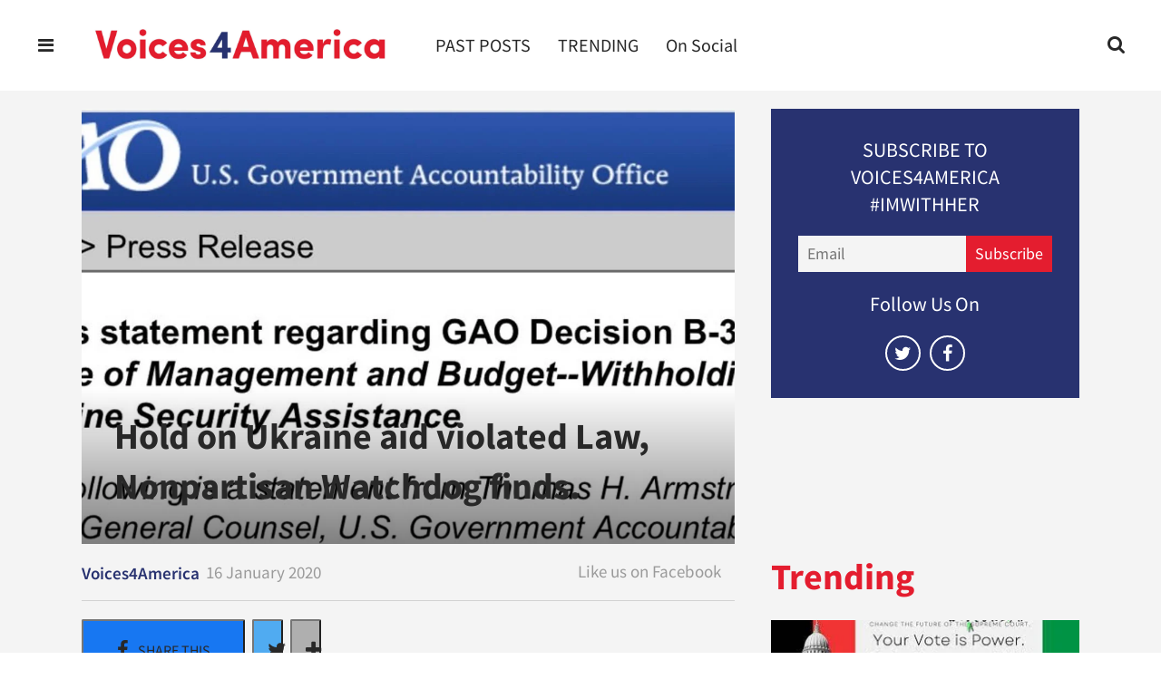

--- FILE ---
content_type: text/html; charset=utf-8
request_url: https://www.voices4america.com/hold-on-ukraine-aid-violated-law-nonpartisan-watchdog-finds-2644829726.html
body_size: 21061
content:
<!DOCTYPE html><!-- Powered by RebelMouse. https://www.rebelmouse.com --><html lang="en"><head prefix="og: https://ogp.me/ns# article: https://ogp.me/ns/article#"><script type="application/ld+json">{"@context":"https://schema.org","@type":"NewsArticle","author":{"@type":"Person","description":"Voices4America stands for the values of #Hillary2016. We have officially extended our commitment. We exist to keep Democracy alive.","identifier":"17377813","image":{"@type":"ImageObject","url":"https://www.voices4america.com/media-library/eyJhbGciOiJIUzI1NiIsInR5cCI6IkpXVCJ9.eyJpbWFnZSI6Imh0dHBzOi8vYXNzZXRzLnJibC5tcy85OTI1NDk3L29yaWdpbi5qcGciLCJleHBpcmVzX2F0IjoxODA2NDA1MzgxfQ.fnNcH1QWcsJwVRLSBcnKg8CCN5O_IQe35DV2pcPrY-E/image.jpg?width=210"},"name":"Voices4America","url":"https://www.voices4america.com/u/voices4america"},"dateModified":"2020-01-16T16:05:54Z","datePublished":"2020-01-16T16:05:54Z","description":"WASHINGTON—The Trump administration didn't have the legal authority to hold millions in security assistance to Ukraine this summer, Congress's nonpartisan watchdog found, adding more scrutiny to the funding freeze that led to the impeachment of President Trump.","headline":"Hold on Ukraine aid violated Law, Nonpartisan Watchdog finds.","image":[{"@type":"ImageObject","height":600,"url":"https://www.voices4america.com/media-library/image.jpg?id=22510487&width=1200&height=600&coordinates=2%2C0%2C2%2C0","width":1200},{"@type":"ImageObject","height":1200,"url":"https://www.voices4america.com/media-library/image.jpg?id=22510485&width=1200&height=1200&coordinates=418%2C0%2C418%2C0","width":1200},{"@type":"ImageObject","height":1500,"url":"https://www.voices4america.com/media-library/image.jpg?id=22510485&width=2000&height=1500&coordinates=279%2C0%2C279%2C0","width":2000},{"@type":"ImageObject","height":700,"url":"https://www.voices4america.com/media-library/image.jpg?id=22510485&width=1245&height=700&coordinates=94%2C0%2C94%2C0","width":1245}],"keywords":[],"mainEntityOfPage":{"@id":"https://www.voices4america.com/hold-on-ukraine-aid-violated-law-nonpartisan-watchdog-finds-2644829726.html","@type":"WebPage"},"publisher":{"@type":"Organization","logo":{"@type":"ImageObject","url":"https://www.voices4america.com/media-library/eyJhbGciOiJIUzI1NiIsInR5cCI6IkpXVCJ9.eyJpbWFnZSI6Imh0dHBzOi8vYXNzZXRzLnJibC5tcy8xODkzMTcwMC9vcmlnaW4uanBnIiwiZXhwaXJlc19hdCI6MTgwNTg0MjE4MX0.tH-VzcfjSquUrQ4v94s4akNKhr7jgqdg-kOnu_c5JcQ/image.jpg?width=210"},"name":"voices4america"},"thumbnailUrl":"https://www.voices4america.com/media-library/image.jpg?id=22510485&amp;width=210","url":"https://www.voices4america.com/hold-on-ukraine-aid-violated-law-nonpartisan-watchdog-finds-2644829726.html"}</script><style>article, aside, details, figcaption, figure, footer, header, hgroup, nav, section{display:block;}html{-webkit-text-size-adjust:100%;-ms-text-size-adjust:100%;}body{margin:0;font-size:1em;line-height:1.4;}body, button, input, select, textarea{;}::-moz-selection{background:#145a7c;color:#fff;text-shadow:none;}::selection{background:#145a7c;color:#fff;text-shadow:none;}:focus{outline:5px auto #2684b1;}a:hover, a:active{outline:0;}b, strong{font-weight:bold;}q:before, q:after{content:"";content:none;}ul, ol{margin:1em 0;padding:0 0 0 40px;}nav ul, nav ol{list-style:none;list-style-image:none;margin:0;padding:0;}img{border:0;-ms-interpolation-mode:bicubic;vertical-align:middle;}svg:not(:root){overflow:hidden;}form{margin:0;}label{cursor:pointer;}button, input{line-height:normal;}button, input[type="button"], input[type="reset"], input[type="submit"]{cursor:pointer;-webkit-appearance:button;}input[type="search"]::-webkit-search-decoration{-webkit-appearance:none;}button::-moz-focus-inner, input::-moz-focus-inner{border:0;padding:0;}input:invalid, textarea:invalid{background-color:#fccfcc;}.hidden{visibility:hidden;display:none !important;}.visuallyhidden.focusable:active, .visuallyhidden.focusable:focus{clip:auto;height:auto;margin:0;overflow:visible;position:static;width:auto;}.clearfix:before, .clearfix:after{content:"";display:table;}.clearfix:after{clear:both;}.clearfix{zoom:1;}html{font-size:11px;font-family:Source sans Pro;line-height:1.4;color:#282828;font-weight:normal;}body, button, input, select, textarea{font-family:Source sans Pro;color:#282828;}.col, body{font-size:1.6rem;line-height:1.4;}a{color:#283270;text-decoration:none;}a:hover{color:#e41d2f;text-decoration:none;}.with-primary-color:hover{color:#e41d2f;}.js-tab, .js-keep-reading, .js-toggle{cursor:pointer;}button:focus, input[type="text"], input[type="email"]{outline:0;}audio, canvas, iframe, img, svg, video{vertical-align:middle;max-width:100%;}.main{background-color:#f4f4f4;position:relative;overflow:hidden;}.article-module__controls-placeholder{position:absolute;}.fa{font-family:FontAwesome, fontawesome-mini !important;}.fa-googleplus:before{content:"";}.post-partial, .overflow-visible{overflow:visible !important;}.js-scroll-trigger{display:block;width:100%;}.color-inherit:hover, .color-inherit{color:inherit;}.h1, .h2{margin:0;padding:0;font-size:1em;font-weight:normal;}.lazyload-placeholder{display:none;position:absolute;text-align:center;background:#0000001a;top:0;bottom:0;left:0;right:0;}.runner-spinner{position:absolute;top:0;bottom:0;left:0;right:0;margin:auto;width:50px;}.runner-spinner:before{content:"";display:block;padding-top:100%;}.content{margin-left:auto;margin-right:auto;max-width:1100px;width:90%;}.no-mb:not(:last-child){margin-bottom:0;}.sm-mt-0:not(:empty):before, .sm-mt-1:not(:empty):before, .sm-mt-2:not(:empty):before, .sm-mb-0:not(:empty):after, .sm-mb-1:not(:empty):after, .sm-mb-2:not(:empty):after, .md-mt-0:not(:empty):before, .md-mt-1:not(:empty):before, .md-mt-2:not(:empty):before, .md-mb-0:not(:empty):after, .md-mb-1:not(:empty):after, .md-mb-2:not(:empty):after, .lg-mt-0:not(:empty):before, .lg-mt-1:not(:empty):before, .lg-mt-2:not(:empty):before, .lg-mb-0:not(:empty):after, .lg-mb-1:not(:empty):after, .lg-mb-2:not(:empty):after{content:"";display:block;overflow:hidden;}.sm-mt-0:not(:empty):before{margin-bottom:0;}.sm-mt-1:not(:empty):before{margin-bottom:-10px;}.sm-mt-1 > *{margin-top:10px;}.sm-mt-2:not(:empty):before{margin-bottom:-20px;}.sm-mb-0:not(:empty):after{margin-top:0;}.sm-mb-1:not(:empty):after{margin-top:-10px;}.sm-mb-1 > *{margin-bottom:10px;}.sm-mb-2:not(:empty):after{margin-top:-20px;}.sm-mb-2 > *{margin-bottom:20px;}@media (min-width: 768px){.md-mt-0:not(:empty):before{margin-bottom:0;}}@media (min-width: 768px){.md-mt-1:not(:empty):before{margin-bottom:-10px;}}@media (min-width: 768px){.md-mt-2:not(:empty):before{margin-bottom:-20px;}}@media (min-width: 768px){.md-mb-0:not(:empty):after{margin-top:0;}}@media (min-width: 768px){.md-mb-1:not(:empty):after{margin-top:-10px;}}@media (min-width: 768px){.md-mb-2:not(:empty):after{margin-top:-20px;}}@media (min-width: 1024px){.lg-mt-0:not(:empty):before{margin-bottom:0;}}@media (min-width: 1024px){.lg-mt-1:not(:empty):before{margin-bottom:-10px;}}@media (min-width: 1024px){.lg-mt-2:not(:empty):before{margin-bottom:-20px;}}@media (min-width: 1024px){.lg-mb-0:not(:empty):after{margin-top:0;}}@media (min-width: 1024px){.lg-mb-1:not(:empty):after{margin-top:-10px;}}@media (min-width: 1024px){.lg-mb-2:not(:empty):after{margin-top:-20px;}}.sm-cp-2{padding:20px;}.mb-2 > *{margin-bottom:20px;}.mb-2 > :last-child{margin-bottom:0;}.v-sep > *{margin-bottom:20px;}@media (min-width: 768px){.v-sep > *{margin-bottom:40px;}}.v-sep > :last-child{margin-bottom:0;}@media only screen and (max-width: 1023px){.hide-tablet-and-mobile{display:none !important;}}@media only screen and (min-width: 768px){.hide-tablet-and-desktop{display:none !important;}}@media only screen and (min-width: 1024px){.hide-desktop{display:none !important;}}.row.px10{margin-left:-10px;margin-right:-10px;}.row.px10 > .col{padding-left:10px;padding-right:10px;}.row.px20{margin-left:-20px;margin-right:-20px;}.row.px20 > .col{padding-left:20px;padding-right:20px;}.row{margin-left:auto;margin-right:auto;overflow:hidden;}.row:after{content:"";display:table;clear:both;}.row:not(:empty){margin-bottom:-20px;}.col{margin-bottom:20px;}@media (min-width: 768px){.col{margin-bottom:40px;}}@media (min-width: 768px){.row:not(:empty){margin-bottom:-40px;}}.row .col{float:left;box-sizing:border-box;}.row .col.s12{width:100%;}@media only screen and (min-width: 768px){.row .col.m12{width:100%;}}@media only screen and (min-width: 1024px){.row .col.l4{width:33.3333%;}}@media only screen and (min-width: 1024px){.row .col.l8{width:66.6667%;}}@media only screen and (min-width: 1024px){.row .col.l12{width:100%;}}.widget{position:relative;box-sizing:border-box;}.widget:hover .widget__headline a{color:#e41d2f;}.widget__headline{font-family:Roboto;color:#282828;cursor:pointer;}.widget__headline-text{font-family:inherit;color:inherit;word-break:break-word;}.image, .widget__image{background-position:center;background-repeat:no-repeat;background-size:cover;display:block;z-index:0;}.widget__product-buy-btn:hover{color:#fff;}.rebellt-item.parallax.has-description:before, .rebellt-item.parallax.has-description:after{content:"";display:block;padding-bottom:100%;}.rebellt-item.parallax.has-description.is--mobile:before, .rebellt-item.parallax.has-description.is--mobile:after{padding-bottom:90vh;}.rebellt-ecommerce--btn:hover{color:#fff;}.rebelbar.skin-simple{height:50px;line-height:50px;color:#282828;font-size:1.2rem;border-left:none;border-right:none;background-color:#fff;}.rebelbar.skin-simple .rebelbar__inner{position:relative;height:100%;margin:0 auto;padding:0 20px;max-width:1300px;}.rebelbar.skin-simple .logo{float:left;}.rebelbar.skin-simple .logo__image{max-height:50px;max-width:190px;}.rebelbar--fake.skin-simple{position:relative;border-color:#fff;}.rebelbar--fixed.skin-simple{position:absolute;width:100%;z-index:3;}.rebelbar.skin-simple .rebelbar__menu-toggle{position:relative;cursor:pointer;float:left;text-align:center;font-size:0;width:50px;margin-left:-15px;height:100%;color:#282828;}.rebelbar.skin-simple i{vertical-align:middle;display:inline-block;font-size:20px;}.rebelbar.skin-simple .rebelbar__menu-toggle:hover{color:#e41d2f;}.rebelbar.skin-simple .rebelbar__section-links{display:none;padding:0 100px 0 40px;overflow:hidden;height:100%;}.rebelbar.skin-simple .rebelbar__section-list{margin:0 -15px;height:100%;}.rebelbar.skin-simple .rebelbar__section-links li{display:inline-block;padding:0 15px;text-align:left;}.rebelbar.skin-simple .rebelbar__section-link{color:#282828;display:block;font-size:1.8rem;font-weight:400;text-decoration:none;}.rebelbar.skin-simple .rebelbar__section-link:hover{color:#e41d2f;}.rebelbar.skin-simple .rebelbar__sharebar.sharebar{display:none;}.rebelbar.skin-simple .rebelbar__more-sections-button{cursor:pointer;visibility:hidden;}.rebelbar.skin-simple #rebelbar__more-sections{visibility:hidden;position:fixed;line-height:70px;left:0;width:100%;background-color:#1f1f1f;}@media only screen and (min-width: 768px){.rebelbar.skin-simple .rebelbar__menu-toggle{margin-right:15px;}}@media only screen and (min-width: 768px){.rebelbar.skin-simple{height:100px;line-height:100px;font-weight:700;}}@media only screen and (min-width: 768px){.rebelbar.skin-simple .logo__image{max-width:350px;max-height:100px;}}@media only screen and (min-width: 768px){.rebelbar.skin-simple .rebelbar__inner{padding:0 40px;}}@media only screen and (min-width: 768px){.rebelbar.skin-simple .rebelbar__sharebar.sharebar{float:left;margin-top:20px;margin-bottom:20px;padding-left:40px;}}@media (min-width: 960px){.rebelbar.skin-simple .rebelbar__section-links{display:block;}}.menu-global{display:none;width:100%;position:fixed;z-index:3;color:#fff;background-color:#1a1a1a;height:100%;font-size:1.8rem;overflow-y:auto;overflow-x:hidden;line-height:1.6em;}@media (min-width: 768px){.menu-global{display:block;max-width:320px;top:0;-webkit-transform:translate(-320px);transform:translate(-320px);transform:translate3d(-320px, 0, 0);}}@media (min-width: 768px){.menu-global, .all-content-wrapper{transition:transform .2s cubic-bezier(.2, .3, .25, .9);}}.menu-overlay{position:fixed;top:-100%;left:0;height:0;width:100%;cursor:pointer;visibility:hidden;opacity:0;transition:opacity .2s;}.rm-embed-container.rm-embed-tiktok blockquote > section:before{content:"";display:block;width:100%;height:300px;border-radius:8px;}.logo__image, .image-element__img, .rm-lazyloadable-image{max-width:100%;height:auto;}.logo__image, .image-element__img{width:auto;}.sharebar{margin:0 -4px;padding:0;font-size:0;line-height:0;}.sharebar a{color:#fff;}.sharebar a:hover{text-decoration:none;color:#fff;}.sharebar .share, .sharebar .share-plus{display:inline-block;margin:0 4px;font-size:14px;font-weight:400;padding:0 10px;width:20px;min-width:20px;height:40px;line-height:38px;text-align:center;vertical-align:middle;border-radius:2px;}.sharebar .share-plus i, .sharebar .share i{display:inline-block;vertical-align:middle;}.sharebar .hide-button{display:none;}.sharebar.with-first-button-caption:not(.enable-panel) .share:first-child{width:68px;}.sharebar.with-first-button-caption:not(.enable-panel) .share:first-child:after{content:"Share";padding-left:5px;vertical-align:middle;}.share-media-panel-pinit_share:hover{opacity:.9;}@media (min-width: 768px){.sharebar .share-plus .fa, .sharebar .share .fa{font-size:22px;}}@media (min-width: 768px){.sharebar .share, .sharebar .share-plus{padding:0 15px;width:30px;min-width:30px;height:60px;line-height:60px;margin:0 4px;font-size:16px;}}@media (min-width: 768px){.sharebar.with-first-button-caption:not(.enable-panel) .share:first-child{width:180px;}}@media (min-width: 768px){.sharebar.with-first-button-caption:not(.enable-panel) .share:first-child:after{content:"Share this story";padding-left:10px;vertical-align:middle;text-transform:uppercase;}}.action-btn{display:block;font-size:1.6rem;color:#283270;cursor:pointer;border:2px solid #283270;border-color:#283270;border-radius:2px;line-height:1em;padding:1.6rem;font-weight:700;text-align:center;}.action-btn:hover{color:#e41d2f;border:2px solid #e41d2f;border-color:#e41d2f;}.module-headline__text{font-size:3rem;font-weight:700;color:#e41d2f;}@media (min-width: 768px){.module-headline__text{font-size:3.6rem;}}.search-form{position:absolute;top:0;right:20px;z-index:1;}.search-form__text-input{display:none;height:42px;font-size:1.3rem;background-color:#f4f4f4;border:none;color:#8f8f8f;text-indent:10px;padding:0;width:220px;position:absolute;right:-10px;top:0;bottom:0;margin:auto;}.search-form .search-form__submit{display:none;position:relative;border:none;bottom:2px;background-color:#0000;}.search-form__text-input:focus, .search-form__submit:focus{border:0;-webkit-box-shadow:none;-moz-box-shadow:none;box-shadow:none;outline:0;}.search-form__open{vertical-align:middle;bottom:2px;display:inline-block;position:relative;color:#282828;font-size:1.9rem;}@media (min-width: 768px){.search-form{right:40px;}}.social-links__link{display:inline-block;padding:12px;line-height:0;width:25px;height:25px;border-radius:50%;margin:0 6px;font-size:1.5em;text-align:center;position:relative;vertical-align:middle;color:#fff;}.social-links__link:hover{color:#fff;}.social-links__link > span{position:absolute;top:0;left:0;right:0;bottom:0;margin:auto;height:1em;}.article__body{font-family:Roboto;}.body-description .horizontal-rule{border-top:2px solid #eee;}.article__splash-custom{position:relative;}@media (min-width: 768px){.article-content__comments-wrapper{border-bottom:1px solid #d2d2d2;margin-bottom:20px;padding-bottom:40px;}}.subscription-widget{background:#283270;padding:30px;}.subscription-widget .module-headline__text{text-align:center;font-size:2rem;font-weight:400;color:#fff;}.subscription-widget .social-links{margin-left:-10px;margin-right:-10px;text-align:center;font-size:0;}.subscription-widget .social-links__link{display:inline-block;vertical-align:middle;width:39px;height:39px;color:#fff;box-sizing:border-box;border-radius:50%;font-size:20px;margin:0 5px;line-height:35px;background:none;border:2px solid #fff;border-color:#fff;}.subscription-widget .social-links__link:hover{color:#e41d2f;border-color:#e41d2f;background:none;}.newsletter-element__form{text-align:center;position:relative;max-width:500px;margin-left:auto;margin-right:auto;}.newsletter-element__submit, .newsletter-element__input{border:0;padding:10px;font-size:1.6rem;font-weight:500;height:40px;line-height:20px;margin:0;}.newsletter-element__submit{background:#e41d2f;color:#fff;position:absolute;top:0;right:0;}.newsletter-element__submit:hover{opacity:.9;}.newsletter-element__input{background:#f4f4f4;width:100%;color:#8f8f8f;padding-right:96px;box-sizing:border-box;}.social-tab-i .share-fb:after, .social-tab-i .share-tw:after{content:none;}.social-tab-i .icons-share.fb:before{content:"";}.social-tab-i .icons-share.tw:before{content:"";}.social-tab-i .icons-share.pt:before{content:"";}.social-tab-i .icons-share.tl:before{content:"";}.social-tab-i .icons-share.em:before{content:"";}.social-tab-i .icons-share.sprite-shares-close:before{content:"";}.social-tab-i .icons-share.sprite-shares-share:before{content:"";}@media only screen and (min-width: 769px){.share-tab-img:hover .social-tab-i{display:block;}}.accesibility-hidden{border:0;clip:rect(1px 1px 1px 1px);clip:rect(1px, 1px, 1px, 1px);height:1px;margin:-1px;overflow:hidden;padding:0;position:absolute;width:1px;background:#000;color:#fff;}.posts-custom .posts-wrapper:after{content:"";display:block;margin-bottom:-20px;}.posts-custom .widget{margin-bottom:20px;width:100%;}.posts-custom .widget__headline, .posts-custom .social-date{display:block;}.posts-custom[data-attr-layout_headline] .widget{vertical-align:top;}.posts-custom .posts-wrapper{margin-left:0;margin-right:0;font-size:0;line-height:0;}.posts-custom .widget{display:inline-block;}.posts-custom article{margin:0;box-sizing:border-box;font-size:1.6rem;line-height:1.4;}.posts-custom[data-attr-layout_columns="2"] article, .posts-custom[data-attr-layout_columns="3"] article, .posts-custom[data-attr-layout_columns="4"] article{margin:0 10px;}.posts-custom[data-attr-layout_columns="2"] .posts-wrapper, .posts-custom[data-attr-layout_columns="3"] .posts-wrapper, .posts-custom[data-attr-layout_columns="4"] .posts-wrapper{margin-left:-10px;margin-right:-10px;}@media (min-width: 768px){.posts-custom[data-attr-layout_columns="2"] .widget{width:50%;}}.posts-custom .widget__headline{font-size:1em;font-weight:700;word-wrap:break-word;}.posts-custom .widget__head{position:relative;}.posts-custom .main-author__name:hover, .posts-custom .social-author__name:hover, .posts-custom .main-author__social-name:hover, .posts-custom .social-author__social-name:hover{color:#e41d2f;}.posts-custom[data-attr-layout_carousel] .posts-wrapper:after{margin-bottom:0 !important;}.posts-custom .slick-arrow:before{position:absolute;left:0;right:0;width:13px;bottom:0;top:0;margin:auto;height:16px;}.posts-custom .slick-arrow:hover{background:#e41d2f;opacity:1;}.posts-custom .slick-dots .slick-active button, .posts-custom .slick-dots button:hover{background:#e41d2f;}.posts-custom{font-family:Roboto;}.posts-custom a{word-wrap:break-word;}.posts-custom .widget__shares .share:hover{color:#fff;}.post-splash-custom, .post-splash-custom .widget__head{position:relative;}.post-splash-custom .widget__head .widget__body{position:absolute;padding:5%;bottom:0;left:0;box-sizing:border-box;width:100%;background:#0006;background:-webkit-linear-gradient(#0000 5%, #00000080);background:-o-linear-gradient(#0000 5%, #00000080);background:-moz-linear-gradient(#0000 5%, #00000080);background:linear-gradient(#0000 5%, #00000080);}.post-splash-custom .headline{font-size:2rem;font-weight:700;position:relative;}@media (min-width: 768px){.post-splash-custom .headline{font-size:3.6rem;}}.post-splash-custom .widget__shares .share:hover{color:#fff;}.post-authors{font-size:1.1em;line-height:1;padding-bottom:20px;margin-bottom:20px;color:#9a9a9a;border-bottom:1px solid #d2d2d2;}.post-authors__name, .post-authors__date{display:inline-block;vertical-align:middle;}.post-authors__name{font-weight:600;}.post-authors__date{margin-left:7px;}.post-authors__fb-like{float:right;overflow:hidden;}.post-authors__fb-like[fb-xfbml-state="rendered"]:before{line-height:20px;display:inline-block;vertical-align:middle;margin-right:15px;}.post-authors__list{list-style:none;display:inline-block;vertical-align:middle;margin:0;padding:0;}.post-pager__btn:hover{background:#e41d2f;color:#fff;}.post-pager__btn:hover .fa{padding:0 5px;}.list{display:block;margin-left:-1em;margin-right:-1em;padding:0;}.list__item{display:inline-block;padding:1em;}.logo__anchor{display:block;font-size:0;}.logo__image.with-bounds{max-width:190px;max-height:100px;}@media (min-width: 768px){.logo__image.with-bounds{max-width:350px;}}.crop-3x2{padding-bottom:66.6666%;}.crop-3x1{padding-bottom:33.3333%;}.crop-1x1{padding-bottom:100%;}.share-plus{background-color:#afafaf;}.share-plus:hover{background-color:#aaa;}.share-facebook, .share-fb{background-color:#1777f2;}.share-facebook:hover, .share-fb:hover{background-color:#318bff;}.share-twitter, .share-tw{background-color:#50abf1;}.share-twitter:hover, .share-tw:hover{background-color:#00a8e5;}.share-apple:hover{background-color:#333;}.share-linkedin:hover{background:#006da8;}.share-pinterest{background-color:#ce1e1f;}.share-pinterest:hover{background:#bb2020;}.share-googleplus:hover{background-color:#c73c26;}.share-reddit{background-color:#ff4300;}.share-email{background-color:#5e7286;}.share-email:hover{background:#48596b;}.share-tumblr{background-color:#2c4762;}.share-tumblr:hover{background-color:#243c53;}.share-sms:hover{background-color:#fd7e14;}.share-instagram:hover{background-color:#4b88b9;}.share-youtube:hover{background-color:#ea2524;}.share-linkedin:hover{background-color:#005d8e;}.share-slack:hover{background-color:#0077b5;}.share-openid:hover{background-color:#e6881c;}.post-authors__fb-like{height:20px;display:flex !important;}.fb-widget{height:130px;}#sFooter_0_0_0_0_0_0.row-wrapper{background-color:#283270;text-align:center;}#sFooter_0_0_0_0_0_0_0_2 a{color:#fff;}.post-authors__fb-like[fb-xfbml-state="rendered"]:before{content:"Like us on Facebook";}</style><meta charset="utf-8"/><meta name="google-site-verification" content="hfGsp94mV86pF-107gKwNx8Zx0i1heV043o0EWyHVfM"/><link rel="preload" href="https://www.voices4america.com/media-library/image.jpg?id=22510485&width=1200&height=800&quality=85&coordinates=210%2C0%2C210%2C0" as="image" fetchpriority="high"/><link rel="canonical" href="https://www.voices4america.com/hold-on-ukraine-aid-violated-law-nonpartisan-watchdog-finds-2644829726.html"/><meta property="fb:app_id" content="200167090048537"/><meta name="twitter:site" content="@"/><meta name="twitter:site:id" content=""/><meta property="og:type" content="article"/><meta property="og:url" content="https://www.voices4america.com/hold-on-ukraine-aid-violated-law-nonpartisan-watchdog-finds-2644829726.html"/><meta property="og:site_name" content="voices4america"/><meta property="og:image" content="https://www.voices4america.com/media-library/image.jpg?id=22510487&width=1200&height=600&coordinates=2%2C0%2C2%2C0"/><meta property="og:image:width" content="1200"/><meta property="og:image:height" content="600"/><meta property="og:title" content="Hold on Ukraine aid violated Law, Nonpartisan Watchdog finds."/><meta property="og:description" content="WASHINGTON—The Trump administration didn&#39;t have the legal authority to hold millions in security assistance to Ukraine this summer, Congress&#39;s nonpartisan watchdog found, adding more scrutiny to the funding freeze that led to the impeachment of President Trump."/><meta name="description" content="WASHINGTON—The Trump administration didn&#39;t have the legal authority to hold millions in security assistance to Ukraine this summer, Congress&#39;s nonpartisan watchdog found, adding more scrutiny to the funding freeze that led to the impeachment of President Trump.In its opinion Thursday, the Government..."/><meta property="article:author" content="10208886255888135"/><meta property="article:publisher" content="1746239085597087"/><meta name="referrer" content="always"/><meta name="twitter:card" content="summary_large_image"/><meta name="twitter:image" content="https://www.voices4america.com/media-library/image.jpg?id=22510487&width=1200&height=600&coordinates=2%2C0%2C2%2C0"/><link rel="preconnect" href="https://assets.rebelmouse.io/" crossorigin="anonymous"/><link rel="preconnect" href="https://user-stats.rbl.ms/" crossorigin="anonymous"/><link rel="preconnect" href="https://pages-stats.rbl.ms/" crossorigin="anonymous"/><!--link rel="preload" href="https://static.rbl.ms/static/fonts/fontawesome/fontawesome-mini.woff" as="font" type="font/woff2" crossorigin--><script class="rm-i-script">window.REBELMOUSE_BOOTSTRAP_DATA={"isUserLoggedIn":false,"site":{"id":16879354,"isCommunitySite":false},"runner":{"id":16879354},"post":{"id":2644829726,"sections":[0,1224844,1225685],"shareUrl":"https%3A%2F%2Fwww.voices4america.com%2Fhold-on-ukraine-aid-violated-law-nonpartisan-watchdog-finds-2644829726.html","status":0,"tags":[]},"path":"/hold-on-ukraine-aid-violated-law-nonpartisan-watchdog-finds-2644829726.html","pathParams":{"slug":"hold-on-ukraine-aid-violated-law-nonpartisan-watchdog-finds","id":"2644829726"},"resourceId":"pp_2644829726","fbId":"200167090048537","fbAppVersion":"v2.5","clientGaId":"UA-130292028-1","messageBusUri":"wss://messages.rebelmouse.io","section":{"id":null},"tag":{"slug":null,"isSection":false},"fullBootstrapUrl":"/res/bootstrap/data.js?site_id=16879354\u0026resource_id=pp_2644829726\u0026path_params=%7B%22slug%22%3A%22hold-on-ukraine-aid-violated-law-nonpartisan-watchdog-finds%22%2C%22id%22%3A%222644829726%22%7D\u0026override_device=desktop\u0026post_id=2644829726","whitelabel_menu":{},"useRiver":false,"engine":{"recaptchaSiteKey":null,"lazyLoadShortcodeImages":true,"backButtonGoToPage":true,"changeParticleUrlScroll":false,"countKeepReadingAsPageview":true,"defaultVideoPlayer":"","theoPlayerLibraryLocation":"","trackPageViewOnParticleUrlScroll":false,"webVitalsSampleRate":100,"overrideDevicePixelRatio":null,"image_quality_level":85,"sendEventsToCurrentDomain":false,"enableLoggedOutUserTracking":false,"useSmartLinks2":true}}</script><script class="rm-i-script">window.REBELMOUSE_BASE_ASSETS_URL="https://www.voices4america.com/static/dist/social-ux/";window.REBELMOUSE_BASE_SSL_DOMAIN="https://www.voices4america.com";window.REBELMOUSE_TASKS_QUEUE=[];window.REBELMOUSE_LOW_TASKS_QUEUE=[];window.REBELMOUSE_LOWEST_TASKS_QUEUE=[];window.REBELMOUSE_ACTIVE_TASKS_QUEUE=[];window.REBELMOUSE_STDLIB={};window.RM_OVERRIDES={};window.RM_AD_LOADER=[]</script><script src="https://www.voices4america.com/static/dist/social-ux/main.36c3749fa49db81ecd4f.bundle.mjs" class="rm-i-script" type="module" async="async" data-js-app="true" data-src-host="https://www.voices4america.com" data-src-file="main.mjs"></script><script src="https://www.voices4america.com/static/dist/social-ux/main.d0b30db35abc6251a38d.bundle.js" class="rm-i-script" nomodule="nomodule" defer="defer" data-js-app="true" data-src-host="https://www.voices4america.com" data-src-file="main.js"></script><script src="https://www.voices4america.com/static/dist/social-ux/runtime.5f2854bedb02943ff2a5.bundle.mjs" class="rm-i-script" type="module" async="async" data-js-app="true" data-src-host="https://www.voices4america.com" data-src-file="runtime.mjs"></script><script src="https://www.voices4america.com/static/dist/social-ux/runtime.5fe7c9a46d72403f8fd3.bundle.js" class="rm-i-script" nomodule="nomodule" defer="defer" data-js-app="true" data-src-host="https://www.voices4america.com" data-src-file="runtime.js"></script><!-- we collected enough need to fix it first before turn in back on--><!--script src="//cdn.ravenjs.com/3.16.0/raven.min.js" crossorigin="anonymous"></script--><!--script type="text/javascript">
        Raven.config('https://6b64f5cc8af542cbb920e0238864390a@sentry.io/147999').install();
    </script--><script class="rm-i-script">if('serviceWorker' in navigator){window.addEventListener('load',function(){navigator.serviceWorker.register('/sw.js').then(function(a){console.log('ServiceWorker registration successful with scope: ',a.scope)},function(a){console.log('ServiceWorker registration failed: ',a)})})}else{console.log('ServiceWorker not enabled')}</script><script class="rm-i-script">var googletag=googletag||{};googletag.cmd=googletag.cmd||[]</script><meta http-equiv="X-UA-Compatible" content="IE=edge"/><link rel="alternate" type="application/rss+xml" title="voices4america" href="/feeds/trending.rss"/><meta name="viewport" content="width=device-width,initial-scale=1,minimum-scale=1.0"/><!-- TODO: move the default value from here --><title>Hold on Ukraine aid violated Law, Nonpartisan Watchdog finds. - voices4america</title><script class="rm-i-script">window.REBELMOUSE_LOW_TASKS_QUEUE.push(function(){window.REBELMOUSE_STDLIB.loadExternalStylesheet("/static/css-build/roar/runner/social-ux-non-critical.css?v=rmxassets2a81ec462ecf66316d7fc7a753d0e690",function(){document.body.classList.add("rm-non-critical-loaded")})})</script><script class="rm-i-script">var __RUNNER_PUBLIC__={root:'#runner-root',events:{PAGE_VIEW:'page_view.url_change.listicle_switch_page',URL_CHANGE_PAGE_VIEW:'page_view.url_change',LISTICLE_CHANGE_PAGE_VIEW:'page_view.listicle_switch_page'}}</script><script class="rm-i-script">window.__rebelmouseJsBaseUrl="/static/js-build/";window.__rebelmousePrimaryColor="#283270"</script><link rel="apple-touch-icon" href="https://assets.rebelmouse.io/eyJhbGciOiJIUzI1NiIsInR5cCI6IkpXVCJ9.eyJpbWFnZSI6Imh0dHBzOi8vYXNzZXRzLnJibC5tcy8xODkzMTcwMS8yMDAweC5qcGciLCJleHBpcmVzX2F0IjoxODIxNDAwODIwfQ.wG8DW-pp8MzzHB3VOLlquT8NKoERO5VsegHA-x6JvFw/img.jpg?width=192&height=192" sizes="192x192"/><link rel="icon" type="image/png" href="https://assets.rebelmouse.io/eyJhbGciOiJIUzI1NiIsInR5cCI6IkpXVCJ9.eyJpbWFnZSI6Imh0dHBzOi8vYXNzZXRzLnJibC5tcy8xODkzMTcwMS8yMDAweC5qcGciLCJleHBpcmVzX2F0IjoxODIxNDAwODIwfQ.wG8DW-pp8MzzHB3VOLlquT8NKoERO5VsegHA-x6JvFw/img.jpg?width=48&height=48" sizes="48x48"/><link rel="amphtml" href="https://www.voices4america.com/amp/hold-on-ukraine-aid-violated-law-nonpartisan-watchdog-finds-2644829726"/><meta property="article:published_time" content="2020-01-16T16:05:54+00:00"/><meta property="article:modified_time" content="2020-01-16T16:05:54+00:00"/><meta property="article:author" content="https://www.facebook.com/1746239085597087"/><script type="application/json" data-abtest-name="use_light_social_ux_app" data-abtest-value="1"></script><script type="application/json" data-abtest-name="test" data-abtest-value="1"></script><script type="application/json" data-abtest-name="cls" data-abtest-value="fix"></script><script type="application/json" data-abtest-name="test" data-abtest-value="1"></script><script type="application/json" data-abtest-name="test" data-abtest-value="2"></script><meta name="google-site-verification" content="Na7JP4OB3MvUerAi99L-gkEPCLFfMTDiYXBgCtJEHHU"/><meta property="fb:pages" content="1746239085597087"/><script type="application/json" data-abtest-name="cls" data-abtest-value="fix"></script><script type="application/json" data-abtest-name="order" data-abtest-value="recent"></script><script type="application/json" data-abtest-name="test" data-abtest-value="1"></script><script type="application/json" data-abtest-name="test" data-abtest-value="1"></script><script class="rm-i-script">(function(){var a='rebelmouse_abtests=';a+='; Max-Age=0';document.cookie=a+ '; Path=/; SameSite=None; Secure'})()</script><!--[if IE]>
        <script type="text/javascript" src="/static/js-build/libs/html5shiv/html5shiv.js"></script>
    <![endif]--></head><body class="logged-out-user section-trending"><script>window.REBELMOUSE_LOWEST_TASKS_QUEUE.push(function(){window.REBELMOUSE_STDLIB.loadExternalStylesheet("/assets/css/non-critical/15B227AAA348023CD4B5BE75F3FE4E18", function(){})})</script><div id="fb-root"></div><div id="runner-root"></div><div id="curtain" class="curtain"></div><nav class="menu-global"><div class="main-menu-wrapper"><div class="menu-global__search-form hide-tablet-and-desktop"><form action="/search/"><button type="submit" class="menu-global__submit fa fa-search" value="" aria-label="Submit"></button><input name="q" class="menu-global__text-input" type="text" placeholder="Search..." aria-label="Search"/></form></div><div class="divider hide-tablet-and-desktop"></div><ul class="sections-list"><li class="main-menu-item sections-list__item sections-list__item--home"><a href="/" aria-label="Link to Home">Home</a></li><li class="main-menu-item sections-list__item sections-list__item--PAST-POSTS"><a href="https://www.voices4america.com/PAST-POSTS/" aria-label="Link to PAST POSTS">PAST POSTS</a></li><li class="main-menu-item sections-list__item sections-list__item--TRENDING"><a href="https://www.voices4america.com/TRENDING/" aria-label="Link to TRENDING">TRENDING</a></li><li class="main-menu-item sections-list__item sections-list__item--On-Social"><a href="https://www.voices4america.com/On-Social/" aria-label="Link to On Social">On Social</a></li></ul><div class="divider"></div><ul id="main-menu" class="main-menu"></ul></div></nav><div class="all-content-wrapper"><div class="main v-sep"><div class="menu-overlay js-toggle" data-target="body" data-share-status-id="menu-toggle" data-toggle-class="menu-opened"></div><div id="sTop_Bar_0_0_4_0_0_1" class=" row-wrapper clearfix  no-mb"><div class="row px20"><div id="sTop_Bar_0_0_4_0_0_1_0" class=" col sm-mb-2 md-mb-4 s12 m12 l12"><span class="js-scroll-trigger no-mb" data-target="body" data-triggers="render-rebelbar" data-toggle-class="with-fixed-header"></span><div class="topbar-wrapper" id="sTop_Bar_0_0_4_0_0_1_0_0"><div class="rebelbar rebelbar--fixed skin-simple"><div class="rebelbar__inner"><div class="rebelbar__menu-toggle js-toggle" data-share-status-id="menu-toggle" data-target="body" data-toggle-class="menu-opened" id="sTop_Bar_0_0_4_0_0_1_0_0_0"><i class="fa fa-bars"></i></div><div class="logo" id="sTop_Bar_0_0_4_0_0_1_0_0_1"><a class="logo__anchor" href="/" target="_self" title="voices 4 america"><img class="logo__image with-bounds hide-tablet-and-desktop" height="396" width="2000" src="https://assets.rebelmouse.io/eyJhbGciOiJIUzI1NiIsInR5cCI6IkpXVCJ9.eyJpbWFnZSI6Imh0dHBzOi8vYXNzZXRzLnJibC5tcy8xODkzMTY4OC8yMDAweC5qcGciLCJleHBpcmVzX2F0IjoxNzg5NDQxMDM0fQ.P0JsIOKE_sPICHwsNrU_RJD9lHZPlWitsJ2H8sV_aLE/img.jpg?width=2000&height=396" alt="voices 4 america"/><img class="logo__image with-bounds hide-mobile hide-desktop" height="2000" width="396" src="https://assets.rebelmouse.io/eyJhbGciOiJIUzI1NiIsInR5cCI6IkpXVCJ9.eyJpbWFnZSI6Imh0dHBzOi8vYXNzZXRzLnJibC5tcy8xODkzMTY4OC8yMDAweC5qcGciLCJleHBpcmVzX2F0IjoxNzg5NDQxMDM0fQ.P0JsIOKE_sPICHwsNrU_RJD9lHZPlWitsJ2H8sV_aLE/img.jpg?width=2000&height=396" alt="voices 4 america"/><img class="logo__image with-bounds hide-tablet-and-mobile" height="2000" width="396" src="https://assets.rebelmouse.io/eyJhbGciOiJIUzI1NiIsInR5cCI6IkpXVCJ9.eyJpbWFnZSI6Imh0dHBzOi8vYXNzZXRzLnJibC5tcy8xODkzMTY4OC8yMDAweC5qcGciLCJleHBpcmVzX2F0IjoxNzg5NDQxMDM0fQ.P0JsIOKE_sPICHwsNrU_RJD9lHZPlWitsJ2H8sV_aLE/img.jpg?width=2000&height=396" alt="voices 4 america"/></a></div><nav class="rebelbar__section-links" id="sTop_Bar_0_0_4_0_0_1_0_0_2"><ul class="rebelbar__section-list js-overflow-box" data-listeners="on:render-rebelbar--on on:render-rebelbar--off" data-target="#rebelbar__more-sections"><li><a class="rebelbar__section-link" href="https://www.voices4america.com/PAST-POSTS/">PAST POSTS</a></li><li><a class="rebelbar__section-link" href="https://www.voices4america.com/TRENDING/">TRENDING</a></li><li><a class="rebelbar__section-link" href="https://www.voices4america.com/On-Social/">On Social</a></li><li data-priority="-100"><a class="js-toggle rebelbar__more-sections-button rebelbar__section-link" data-target="#rebelbar__more-sections" data-toggle-class="opened">...</a></li></ul><ul id="rebelbar__more-sections"></ul></nav><div class="rebelbar__sharebar share-placeholder sharebar share-panel post-partial" data-avoid-render="1" id="sTop_Bar_0_0_4_0_0_1_0_0_3"><!-- FACEBOOK --><button data-href="https://www.facebook.com/sharer/sharer.php?u=https%3A%2F%2Fwww.voices4america.com%2Fhold-on-ukraine-aid-violated-law-nonpartisan-watchdog-finds-2644829726.html%3Fxrs%3DRebelMouse_fb%26ts%3D1579190754" data-track-share="Facebook" class="share share-popup share-fb" aria-label="Share on Facebook"><i aria-hidden="true" class="icons-share fb fa fa-facebook"></i></button><!-- TWITTER --><button data-href="https://twitter.com/intent/tweet?url=https://www.voices4america.com/hold-on-ukraine-aid-violated-law-nonpartisan-watchdog-finds-2644829726.html&text=Hold%20on%20Ukraine%20aid%20violated%20Law%2C%20Nonpartisan%20Watchdog%20finds.&" target="_blank" data-track-share="Twitter" class="share share-popup share-tw" "="&quot;" aria-label=" Share on Twitter"><i aria-hidden="true" class="icons-share tw fa fa-twitter"></i></button><!-- PINTEREST --><button data-href="https://pinterest.com/pin/create/button/?url=https%3A%2F%2Fwww.voices4america.com%2Fhold-on-ukraine-aid-violated-law-nonpartisan-watchdog-finds-2644829726.html&media=https%3A//www.voices4america.com/media-library/eyJhbGciOiJIUzI1NiIsInR5cCI6IkpXVCJ9.eyJpbWFnZSI6Imh0dHBzOi8vYXNzZXRzLnJibC5tcy8yMjUxMDQ4NS9vcmlnaW4uanBnIiwiZXhwaXJlc19hdCI6MTc3MzI4Nzc3NX0.Zy6r2PfMHLAONoD_ckOzxQJU1wKqdgYIeHoJWhGgt54/image.jpg%3Fwidth%3D600&description=Hold%20on%20Ukraine%20aid%20violated%20Law%2C%20Nonpartisan%20Watchdog%20finds." data-track-share="Pinterest" class="share share-pinterest share-popup" aria-label="Save to Pinterest"><i aria-hidden="true" class="icons-share pt fa fa-pinterest"></i></button><!-- EMAIL --><a href="mailto:?subject=Hold%20on%20Ukraine%20aid%20violated%20Law%2C%20Nonpartisan%20Watchdog%20finds.&body=https://www.voices4america.com/hold-on-ukraine-aid-violated-law-nonpartisan-watchdog-finds-2644829726.html" target="_blank" data-track-share="Email" class="share share-popup share-email" rel="noopener noreferrer" aria-label="Share via Email"><i aria-hidden="true" class="icons-share em fa fa-envelope"></i></a><button class="share-plus js-toggle share" data-target=".share-panel" data-scope="closest" data-toggle-class="enable-panel" rel="noopener noreferrer" aria-label="Separator"><i aria-hidden="true" class="fa fa-plus"></i></button><span class="hide-button"><!-- TUMBLR --><button data-href="https://www.tumblr.com/share/link?url=https%3A%2F%2Fwww.voices4america.com%2Fhold-on-ukraine-aid-violated-law-nonpartisan-watchdog-finds-2644829726.html&name=Hold%20on%20Ukraine%20aid%20violated%20Law%2C%20Nonpartisan%20Watchdog%20finds." data-track-share="Tumblr" class="share share-popup share-tumblr" aria-label="Share on Tumblr"><i aria-hidden="true" class="icons-share tl fa fa-tumblr"></i></button></span><span class="hide-button"></span><span class="hide-button"><!-- REDDIT --><button data-href="https://www.reddit.com/submit?url=https://www.voices4america.com/hold-on-ukraine-aid-violated-law-nonpartisan-watchdog-finds-2644829726.html" data-track-share="Reddit" class="share share-popup share-reddit" aria-label="Share on Reddit"><i aria-hidden="true" class="icons-share rd fa fa-reddit-alien"></i></button></span><span class="hide-button"><!-- SMS --></span></div><div class="search-form hide-mobile" id="sTop_Bar_0_0_4_0_0_1_0_0_4"><form action="/search/"><input name="q" class="search-form__text-input" type="text" placeholder="Search"/><button type="submit" class="search-form__submit fa fa-search" value="" aria-label="Search"></button><a href="javascript:;" class="search-form__open fa fa-search js-toggle" data-target=".search-form" data-scope="closest" data-toggle-class="show-search"></a></form></div></div></div><div class="rebelbar rebelbar--fake skin-simple js-scroll-trigger" data-target="body" data-toggle-class="with-small-header"></div></div></div></div></div><div id="sPost_0_0_2_0_0_1" class=" row-wrapper clearfix  content sm-cp-2 md-cp-4"><div class="row px20"><div id="sPost_0_0_2_0_0_1_0" class=" col sm-mb-2 md-mb-4 s12 m12 l8"><div id="sPost_0_0_2_0_0_1_0_0" class="post-partial article__splash-custom"><div class="post-splash-custom clearfix" data-attr-id="sPost_0_0_2_0_0_1_0_0" data-attr-layout_quality="5" data-attr-format="splash-custom" data-attr-layout_headline="over" data-attr-layout_image_crop="3x2" data-attr-all_element_order="headline,subheadline,section,author,date,badges,badges_sponsored,photo_credit,body,snark_line,post_shares,follow_button,community_comments,like_button,source_link,community_name,date_modified,photo_caption,page_views,collection_button,tags,primary_tag,main_author,all_sections" data-attr-header_template="jinja/post/custom-css.html"><div class="article-module__controls-placeholder"></div><article elid="2644829726" data-frozen-sections="[]" class="clearfix page-article sm-mb-1 quality-HD post-2644829726"><div class="row px10"><div class="rm-col-center col sm-mb-1" style="width:100.0%;"><div class="widget__head"><div class="widget__image crop-3x2" role="img" aria-label="Hold on Ukraine aid violated Law, Nonpartisan Watchdog finds." style="background-image: url(&#39;https://www.voices4america.com/media-library/image.jpg?id=22510485&width=1200&height=800&quality=85&coordinates=210%2C0%2C210%2C0&#39;); padding-bottom: 66.66666666666666%;" data-type="image"><div class="lazyload-placeholder"><div class="runner-spinner"><svg class="runner-spinner-circular" viewbox="25 25 50 50"><circle class="runner-spinner-path" cx="50" cy="50" r="20" fill="none" stroke-width="3" stroke-miterlimit="10"></circle></svg></div></div></div><div class="widget__body clearfix sm-mt-1"><div class="headline-container"><h1 class="headline h1" data-type="text">
        Hold on Ukraine aid violated Law, Nonpartisan Watchdog finds.
    </h1></div></div></div></div></div><script type="application/json" id="post-context-2644829726" class="post-context post-context-2644829726">
    {"customDimensions": {}, "post": {"id": 2644829726, "providerId": 0, "sections": [0, 1224844, 1225685], "authors": [17377813], "tags": [], "streams": [], "split_testing": {}} }
</script></article></div></div><div id="sPost_0_0_2_0_0_1_0_1" class="post-partial article__author"><div class="post-authors clearfix"><div class="post-authors__list"><a href="https://www.voices4america.com/u/voices4america" class="post-authors__name">Voices4America</a></div><div class="post-authors__date">16 January 2020</div><div class="post-authors__fb-like hide-mobile fb-like" data-ga-tracking="click_facebook_top_article" data-href="https://www.voices4america.com/hold-on-ukraine-aid-violated-law-nonpartisan-watchdog-finds-2644829726.html" data-layout="button" data-action="like" data-show-faces="false" data-share="false" scrolling="no" frameborder="0" allowtransparency="true"></div></div></div><div id="sPost_0_0_2_0_0_1_0_2" class="post-partial article__shares"><div class="share-placeholder post-share sharebar with-first-button-caption share-panel" data-avoid-render="1"><!-- FACEBOOK --><button data-href="https://www.facebook.com/sharer/sharer.php?u=https%3A%2F%2Fwww.voices4america.com%2Fhold-on-ukraine-aid-violated-law-nonpartisan-watchdog-finds-2644829726.html%3Fxrs%3DRebelMouse_fb%26ts%3D1579190754" data-track-share="Facebook" class="share share-popup share-fb" aria-label="Share on Facebook"><i aria-hidden="true" class="icons-share fb fa fa-facebook"></i></button><!-- TWITTER --><button data-href="https://twitter.com/intent/tweet?url=https://www.voices4america.com/hold-on-ukraine-aid-violated-law-nonpartisan-watchdog-finds-2644829726.html&text=Hold%20on%20Ukraine%20aid%20violated%20Law%2C%20Nonpartisan%20Watchdog%20finds.&" target="_blank" data-track-share="Twitter" class="share share-popup share-tw" "="&quot;" aria-label=" Share on Twitter"><i aria-hidden="true" class="icons-share tw fa fa-twitter"></i></button><button class="share-plus js-toggle share" data-target=".share-panel" data-scope="closest" data-toggle-class="enable-panel" rel="noopener noreferrer" aria-label="Separator"><i aria-hidden="true" class="fa fa-plus"></i></button><span class="hide-button"><!-- EMAIL --><a href="mailto:?subject=Hold%20on%20Ukraine%20aid%20violated%20Law%2C%20Nonpartisan%20Watchdog%20finds.&body=https://www.voices4america.com/hold-on-ukraine-aid-violated-law-nonpartisan-watchdog-finds-2644829726.html" target="_blank" data-track-share="Email" class="share share-popup share-email" rel="noopener noreferrer" aria-label="Share via Email"><i aria-hidden="true" class="icons-share em fa fa-envelope"></i></a></span><span class="hide-button"><!-- TUMBLR --><button data-href="https://www.tumblr.com/share/link?url=https%3A%2F%2Fwww.voices4america.com%2Fhold-on-ukraine-aid-violated-law-nonpartisan-watchdog-finds-2644829726.html&name=Hold%20on%20Ukraine%20aid%20violated%20Law%2C%20Nonpartisan%20Watchdog%20finds." data-track-share="Tumblr" class="share share-popup share-tumblr" aria-label="Share on Tumblr"><i aria-hidden="true" class="icons-share tl fa fa-tumblr"></i></button></span><span class="hide-button"><!-- PINTEREST --><button data-href="https://pinterest.com/pin/create/button/?url=https%3A%2F%2Fwww.voices4america.com%2Fhold-on-ukraine-aid-violated-law-nonpartisan-watchdog-finds-2644829726.html&media=https%3A//www.voices4america.com/media-library/eyJhbGciOiJIUzI1NiIsInR5cCI6IkpXVCJ9.eyJpbWFnZSI6Imh0dHBzOi8vYXNzZXRzLnJibC5tcy8yMjUxMDQ4NS9vcmlnaW4uanBnIiwiZXhwaXJlc19hdCI6MTc3MzI4Nzc3NX0.Zy6r2PfMHLAONoD_ckOzxQJU1wKqdgYIeHoJWhGgt54/image.jpg%3Fwidth%3D600&description=Hold%20on%20Ukraine%20aid%20violated%20Law%2C%20Nonpartisan%20Watchdog%20finds." data-track-share="Pinterest" class="share share-pinterest share-popup" aria-label="Save to Pinterest"><i aria-hidden="true" class="icons-share pt fa fa-pinterest"></i></button></span><span class="hide-button"></span><span class="hide-button"><!-- REDDIT --><button data-href="https://www.reddit.com/submit?url=https://www.voices4america.com/hold-on-ukraine-aid-violated-law-nonpartisan-watchdog-finds-2644829726.html" data-track-share="Reddit" class="share share-popup share-reddit" aria-label="Share on Reddit"><i aria-hidden="true" class="icons-share rd fa fa-reddit-alien"></i></button></span><span class="hide-button"><!-- SMS --></span></div></div><div id="sPost_0_0_2_0_0_1_0_3" class="post-partial article__body"><span class="js-scroll-trigger" data-target="body" data-triggers="render-rebelbar" data-toggle-class="with-floating-shares"></span><div id="utm_campaign"></div><div class="body js-expandable clearfix js-listicle-body  css-listicle-body-2644829726" data-headline="Hold on Ukraine aid violated Law, Nonpartisan Watchdog finds."><div class="body-description"><div class="horizontal-rule"></div><p><br/></p><p>WASHINGTON—The Trump administration didn&#39;t have the legal authority to hold millions in security assistance to Ukraine this summer, Congress&#39;s nonpartisan watchdog found, adding more scrutiny to the funding freeze that led to the <a href="https://www.wsj.com/articles/senators-to-be-sworn-in-as-trump-impeachment-trial-begins-11579177831?mod=article_inline" target="_blank">impeachment of President Trump.</a></p><p><a href="http://s.wsj.net/public/resources/documents/GAO-Ukraine-703909.pdf?mod=article_inline" target="_blank">In its opinion </a>Thursday, the Government Accountability Office wrote that the Office of Management and Budget improperly froze the money for policy reasons. </p><p>&quot;Faithful execution of the law does not permit the President to substitute his own policy priorities for those that Congress has enacted into law,&quot; GAO wrote. </p><p>The Office of Management and Budget has repeatedly defended the legality of the hold, arguing that it was necessary to allow the administration to review the security assistance. In a letter to GAO in December, Mark Paoletta, OMB&#39;s general counsel, said that the administration had the legal authority to hold the funds, which were released in mid-September.<br/></p><p>&quot;We disagree with GAO&#39;s opinion. OMB uses its apportionment authority to ensure taxpayer dollars are properly spent consistent with the President&#39;s priorities and with the law,&quot; Rachel Semmel, a spokeswoman for OMB, said in a statement.</p><p>Mr. Trump and members of the administration have said that the hold was in place because of concerns about corruption in Ukraine and questions about how much money other countries were contributing to Ukraine, which is battling pro-Russian forces. The Defense Department had previously certified that Ukraine had taken sufficient steps toward combating corruption to receive the funds.Democrats, in their impeachment investigation, charged that Mr. Trump froze the aid as part of his effort to pressure Ukraine to open investigations that would benefit him politically.</p><p>The Democratic-controlled House passed two articles of impeachment, one focused on abuse of power and the other on obstructing Congress, in December. The GOP-led Senate, which is expected to acquit Mr. Trump of the charges, will soon begin considering them.</p><p>Wall Street Journal, January 16, 2020 10:15 am.</p><p>###</p><p>January 16, 2020</p><p><strong>Voices4America Post Script.</strong> Breaking news! The Government Accountability Office #GAO found that Trump using Congressionally authorized funds for his own purposes toward #Ukraine was a crime. Make sure your Senator knows.</p><p>#TrumpCriminal #RemoveTrumpNow</p></div></div><span class="" data-elid="2644829726" data-post-url="https://www.voices4america.com/hold-on-ukraine-aid-violated-law-nonpartisan-watchdog-finds-2644829726.html" data-authors="Voices4America" data-headline="Hold on Ukraine aid violated Law, Nonpartisan Watchdog finds." data-page-title="Hold on Ukraine aid violated Law, Nonpartisan Watchdog finds. - voices4america"></span><script type="application/json" id="post-context-2644829726" class="post-context post-context-2644829726">
    {"customDimensions": {}, "post": {"id": 2644829726, "providerId": 0, "sections": [0, 1224844, 1225685], "authors": [17377813], "tags": [], "streams": [], "split_testing": {}} }
</script></div><div id="sPost_0_0_2_0_0_1_0_4" class="post-partial article__around-the-web"></div><div id="sPost_0_0_2_0_0_1_0_5" class="post-partial article__tags"></div><div id="sPost_0_0_2_0_0_1_0_6" class="post-partial article__comments"><div class="article-content__comments-wrapper"><div class="action-btn js-toggle js-track-comments js--active" data-target="#comments-widget" data-toggle-class="hidden">Show Comments (<fb:comments-count href="https://www.voices4america.com/hold-on-ukraine-aid-violated-law-nonpartisan-watchdog-finds-2644829726.html"></fb:comments-count>)</div><div id="comments-widget" class="hidden"><div class="fb-comments" data-width="100%" data-href="https://www.voices4america.com/hold-on-ukraine-aid-violated-law-nonpartisan-watchdog-finds-2644829726.html" data-numposts="5"></div><div class="private-comments-wrp"></div><div class="community-comments-wrp"></div></div></div></div></div><div id="sPost_0_0_2_0_0_1_1" class=" col sm-mb-2 md-mb-4 s12 m12 l4"><div id="sSide_Bar_0_0_3_0_0_0" class=" row-wrapper clearfix "><div class="row px20"><div id="sSide_Bar_0_0_3_0_0_0_0" class=" col sm-mb-2 md-mb-4 s12 m12 l12"><span class="cta-placeholder"></span><div class="subscription-widget clearfix sm-mb-2" id="sSide_Bar_0_0_3_0_0_0_0_1"><div class="sm-mb-2" id="sSide_Bar_0_0_3_0_0_0_0_1_0"><div class="module-headline"><h1 class="module-headline__text h1">
        SUBSCRIBE TO VOICES4AMERICA #IMWITHHER
    </h1></div><div class="newsletter-element__form get-alerts clearfix"><input class="newsletter-element__input" type="email" placeholder="Email" id="newsletter-email"/><label for="newsletter-email" class="accesibility-hidden">Email</label><button class="newsletter-element__submit">Subscribe</button></div></div><div class="sm-mb-2" id="sSide_Bar_0_0_3_0_0_0_0_1_1"><div class="module-headline"><h1 class="module-headline__text h1">
        Follow Us On
    </h1></div><div class="social-links"><a class="social-links__link share-twitter" href="https://twitter.com/voices4hillary" target="_blank" rel="noopener noreferrer" aria-label="Open twitter"><span aria-hidden="true" class="fa fa-twitter"></span></a><a class="social-links__link share-facebook" href="https://www.facebook.com/Voices4Hillary" target="_blank" rel="noopener noreferrer" aria-label="Open facebook"><span aria-hidden="true" class="fa fa-facebook"></span></a></div></div></div><div class="fb-widget" id="sSide_Bar_0_0_3_0_0_0_0_2"><div class="fb-page facebook-like" data-href="https://www.facebook.com/Voices4Hillary" data-adapt-container-width="true" data-hide-cover="false" data-show-facepile="false" data-show-posts="false"></div></div><div class="mb-2 " id="sSide_Bar_0_0_3_0_0_0_0_3"><div class="module-headline"><h1 class="module-headline__text h1">
        Trending
    </h1></div><div class="posts-custom posts-custom-section section-holder clearfix" data-block="section_1" data-format="posts-custom" data-source="frontpage_parent_site_TRENDING" data-source-type="page" data-source-unique="true" data-section-id="1224844" data-is-reordable="true" data-using-stickers="true" data-has-more="true" data-attr-cache_ttl_in_seconds="43200" data-attr-format="posts-custom" data-attr-posts_id="sSide_Bar_0_0_3_0_0_0_0_3" data-attr-source_unique="true" data-attr-without_current="true" data-attr-layout_quality="1" data-attr-node_id="/root/blocks/block[side_bar]/abtests/abtest[1]/row/column/posts[1]-" data-attr-layout_columns="1" data-attr-layout_image_crop="3x1" data-attr-layout_headline="bottom" data-attr-limit="5" data-attr-headline_text="Trending" data-attr-source_url="TRENDING" data-attr-source_site="parent_site" data-attr-section_url="TRENDING"><div class="posts-wrapper clearfix"><div class="widget" elid="2659403690"><article elid="2659403690" data-frozen-sections="[]" class="clearfix page-article sm-mb-1 quality-HD post-2659403690"><div class="row px10"><div class="rm-col-center col sm-mb-1" style="width:100.0%;"><div class="widget__head"><a href="https://www.voices4america.com/the-fight-for-democracy-continues-in-wisconsin-the-elections-are-on-february-21-2659403690.html" aria-label="The fight for Democracy continues in Wisconsin. The elections are on February 21."><div class="widget__image crop-3x1" role="img" aria-label="The fight for Democracy continues in Wisconsin. The elections are on February 21." data-runner-img-hd="https://www.voices4america.com/media-library/image.png?id=33014106&width=1200&height=400&quality=85&coordinates=0%2C14%2C0%2C0" data-runner-img-md="https://www.voices4america.com/media-library/image.png?id=33014106&width=600&height=200&coordinates=0%2C14%2C0%2C0" data-runner-img-sd="https://www.voices4america.com/media-library/image.png?id=33014106&width=600&height=200&coordinates=0%2C14%2C0%2C0" data-runner-style="padding-bottom: 33.33333333333333%;" style="padding-bottom: 33.33333333333333%;" data-type="image"><div class="lazyload-placeholder"><div class="runner-spinner"><svg class="runner-spinner-circular" viewbox="25 25 50 50"><circle class="runner-spinner-path" cx="50" cy="50" r="20" fill="none" stroke-width="3" stroke-miterlimit="10"></circle></svg></div></div></div></a></div><div class="widget__body clearfix sm-mt-1"><h1 class="widget__headline h1"><a class="widget__headline-text custom-post-headline" href="https://www.voices4america.com/the-fight-for-democracy-continues-in-wisconsin-the-elections-are-on-february-21-2659403690.html" aria-label="The fight for Democracy continues in Wisconsin. The elections are on February 21." data-type="text">
        The fight for Democracy continues in Wisconsin. The elections are on February 21.
    </a></h1></div></div></div><script type="application/json" id="post-context-2659403690" class="post-context post-context-2659403690">
    {"customDimensions": {}, "post": {"id": 2659403690, "providerId": 0, "sections": [0, 1224844, 1225685], "authors": [16940906], "tags": [], "streams": [], "split_testing": {}} }
</script></article></div><div class="widget" elid="2659387569"><article elid="2659387569" data-frozen-sections="[]" class="clearfix page-article sm-mb-1 quality-HD post-2659387569"><div class="row px10"><div class="rm-col-center col sm-mb-1" style="width:100.0%;"><div class="widget__head"><a href="https://www.voices4america.com/video-and-transcript-of-the-state-of-the-union-plus-a-summary-by-heather-cox-richardson-2659387569.html" aria-label="Video and transcript of the State of the Union, plus a summary by Heather Cox Richardson."><div class="widget__image crop-3x1" role="img" aria-label="Video and transcript of the State of the Union, plus a summary by Heather Cox Richardson." data-runner-img-hd="https://www.voices4america.com/media-library/image.jpg?id=32995178&width=1200&height=400&quality=85&coordinates=0%2C167%2C0%2C1513" data-runner-img-md="https://www.voices4america.com/media-library/image.jpg?id=32995178&width=600&height=200&coordinates=0%2C167%2C0%2C1513" data-runner-img-sd="https://www.voices4america.com/media-library/image.jpg?id=32995178&width=600&height=200&coordinates=0%2C167%2C0%2C1513" data-runner-style="padding-bottom: 33.33333333333333%;" style="padding-bottom: 33.33333333333333%;" data-type="image"><div class="lazyload-placeholder"><div class="runner-spinner"><svg class="runner-spinner-circular" viewbox="25 25 50 50"><circle class="runner-spinner-path" cx="50" cy="50" r="20" fill="none" stroke-width="3" stroke-miterlimit="10"></circle></svg></div></div></div></a></div><div class="widget__body clearfix sm-mt-1"><h1 class="widget__headline h1"><a class="widget__headline-text custom-post-headline" href="https://www.voices4america.com/video-and-transcript-of-the-state-of-the-union-plus-a-summary-by-heather-cox-richardson-2659387569.html" aria-label="Video and transcript of the State of the Union, plus a summary by Heather Cox Richardson." data-type="text">
        Video and transcript of the State of the Union, plus a summary by Heather Cox Richardson.
    </a></h1></div></div></div><script type="application/json" id="post-context-2659387569" class="post-context post-context-2659387569">
    {"customDimensions": {}, "post": {"id": 2659387569, "providerId": 0, "sections": [0, 1224844, 1225685], "authors": [16940906], "tags": [], "streams": [], "split_testing": {}} }
</script></article></div><div class="widget" elid="2658826581"><article elid="2658826581" data-frozen-sections="[]" class="clearfix page-article sm-mb-1 quality-HD post-2658826581"><div class="row px10"><div class="rm-col-center col sm-mb-1" style="width:100.0%;"><div class="widget__head"><a href="https://www.voices4america.com/the-president-phone-banked-for-senator-warnock-you-can-too-2658826581.html" aria-label="The President phone-banked for Senator Warnock. You can too."><div class="widget__image crop-3x1" role="img" aria-label="The President phone-banked for Senator Warnock. You can too." data-runner-img-hd="https://www.voices4america.com/media-library/image.jpg?id=32248949&width=1200&height=400&quality=85&coordinates=0%2C19%2C0%2C118" data-runner-img-md="https://www.voices4america.com/media-library/image.jpg?id=32248949&width=600&height=200&coordinates=0%2C19%2C0%2C118" data-runner-img-sd="https://www.voices4america.com/media-library/image.jpg?id=32248949&width=600&height=200&coordinates=0%2C19%2C0%2C118" data-runner-style="padding-bottom: 33.33333333333333%;" style="padding-bottom: 33.33333333333333%;" data-type="image"><div class="lazyload-placeholder"><div class="runner-spinner"><svg class="runner-spinner-circular" viewbox="25 25 50 50"><circle class="runner-spinner-path" cx="50" cy="50" r="20" fill="none" stroke-width="3" stroke-miterlimit="10"></circle></svg></div></div></div></a></div><div class="widget__body clearfix sm-mt-1"><h1 class="widget__headline h1"><a class="widget__headline-text custom-post-headline" href="https://www.voices4america.com/the-president-phone-banked-for-senator-warnock-you-can-too-2658826581.html" aria-label="The President phone-banked for Senator Warnock. You can too." data-type="text">
        The President phone-banked for Senator Warnock. You can too.
    </a></h1></div></div></div><script type="application/json" id="post-context-2658826581" class="post-context post-context-2658826581">
    {"customDimensions": {}, "post": {"id": 2658826581, "providerId": 0, "sections": [0, 1224844, 1225685], "authors": [16940906], "tags": [], "streams": [], "split_testing": {}} }
</script></article></div><div class="widget" elid="2658594983"><article elid="2658594983" data-frozen-sections="[]" class="clearfix page-article sm-mb-1 quality-HD post-2658594983"><div class="row px10"><div class="rm-col-center col sm-mb-1" style="width:100.0%;"><div class="widget__head"><a href="https://www.voices4america.com/kathy-hochul-2658594983.html" aria-label="New York needs Hochul. Vote!!! Get out the Vote!Don’t let NYS become like Florida."><div class="widget__image crop-3x1" role="img" aria-label="New York needs Hochul. Vote!!! Get out the Vote!Don’t let NYS become like Florida." data-runner-img-hd="https://www.voices4america.com/media-library/image.jpg?id=32041301&width=1200&height=400&quality=85&coordinates=0%2C99%2C0%2C340" data-runner-img-md="https://www.voices4america.com/media-library/image.jpg?id=32041301&width=600&height=200&coordinates=0%2C99%2C0%2C340" data-runner-img-sd="https://www.voices4america.com/media-library/image.jpg?id=32041301&width=600&height=200&coordinates=0%2C99%2C0%2C340" data-runner-style="padding-bottom: 33.33333333333333%;" style="padding-bottom: 33.33333333333333%;" data-type="image"><div class="lazyload-placeholder"><div class="runner-spinner"><svg class="runner-spinner-circular" viewbox="25 25 50 50"><circle class="runner-spinner-path" cx="50" cy="50" r="20" fill="none" stroke-width="3" stroke-miterlimit="10"></circle></svg></div></div></div></a></div><div class="widget__body clearfix sm-mt-1"><h1 class="widget__headline h1"><a class="widget__headline-text custom-post-headline" href="https://www.voices4america.com/kathy-hochul-2658594983.html" aria-label="New York needs Hochul. Vote!!! Get out the Vote!Don’t let NYS become like Florida." data-type="text">
        New York needs Hochul. Vote!!! Get out the Vote!Don’t let NYS become like Florida.
    </a></h1></div></div></div><script type="application/json" id="post-context-2658594983" class="post-context post-context-2658594983">
    {"customDimensions": {}, "post": {"id": 2658594983, "providerId": 0, "sections": [0, 1224844, 1225685], "authors": [16940906], "tags": [], "streams": [], "split_testing": {}} }
</script></article></div><div class="widget" elid="2657941603"><article elid="2657941603" data-frozen-sections="[]" class="clearfix page-article sm-mb-1 quality-HD post-2657941603"><div class="row px10"><div class="rm-col-center col sm-mb-1" style="width:100.0%;"><div class="widget__head"><a href="https://www.voices4america.com/just-for-the-record-president-bidens-loan-program-an-overview-2657941603.html" aria-label="Just for the record. President Biden’s loan program. An Overview."><div class="widget__image crop-3x1" role="img" aria-label="Just for the record. President Biden’s loan program. An Overview." data-runner-img-hd="https://www.voices4america.com/media-library/image.jpg?id=31215286&width=1200&height=400&quality=85&coordinates=0%2C0%2C0%2C70" data-runner-img-md="https://www.voices4america.com/media-library/image.jpg?id=31215286&width=600&height=200&coordinates=0%2C0%2C0%2C70" data-runner-img-sd="https://www.voices4america.com/media-library/image.jpg?id=31215286&width=600&height=200&coordinates=0%2C0%2C0%2C70" data-runner-style="padding-bottom: 33.33333333333333%;" style="padding-bottom: 33.33333333333333%;" data-type="image"><div class="lazyload-placeholder"><div class="runner-spinner"><svg class="runner-spinner-circular" viewbox="25 25 50 50"><circle class="runner-spinner-path" cx="50" cy="50" r="20" fill="none" stroke-width="3" stroke-miterlimit="10"></circle></svg></div></div></div></a></div><div class="widget__body clearfix sm-mt-1"><h1 class="widget__headline h1"><a class="widget__headline-text custom-post-headline" href="https://www.voices4america.com/just-for-the-record-president-bidens-loan-program-an-overview-2657941603.html" aria-label="Just for the record. President Biden’s loan program. An Overview." data-type="text">
        Just for the record. President Biden’s loan program. An Overview.
    </a></h1></div></div></div><script type="application/json" id="post-context-2657941603" class="post-context post-context-2657941603">
    {"customDimensions": {}, "post": {"id": 2657941603, "providerId": 0, "sections": [0, 1224844, 1225685], "authors": [16940906], "tags": [], "streams": [], "split_testing": {}} }
</script></article></div></div></div></div><div class="mb-2 " id="sSide_Bar_0_0_3_0_0_0_0_4"><div class="module-headline"><h1 class="module-headline__text h1">
        On Social
    </h1></div><div class="posts-custom posts-custom-section section-holder clearfix" data-block="section_2" data-format="posts-custom" data-source="source" data-source-type="page" data-source-unique="true" data-section-id="" data-is-reordable="false" data-using-stickers="false" data-has-more="true" data-attr-cache_ttl_in_seconds="43200" data-attr-format="posts-custom" data-attr-posts_id="sSide_Bar_0_0_3_0_0_0_0_4" data-attr-source_unique="true" data-attr-without_current="true" data-attr-layout_quality="2" data-attr-node_id="/root/blocks/block[side_bar]/abtests/abtest[1]/row/column/posts[2]-" data-attr-source="filtered" data-attr-order="newest" data-attr-source_id="source" data-attr-from_regular_sections="On-Social" data-attr-limit="6" data-attr-headline_text="On Social" data-attr-layout_all_image_crop="1x1" data-attr-layout_columns="2" data-attr-layout_headline="bottom" data-attr-all_element_order="date,headline,section,author,community_name,subheadline,date_modified,badges,badges_sponsored,photo_credit,photo_caption,body,snark_line,page_views,post_shares,follow_button,community_comments,like_button,source_link,collection_button,tags,primary_tag,main_author,all_sections,product_prices,product_vendor,product_buy_link" data-attr-source_site="parent_site"><div class="posts-wrapper clearfix"><div class="widget tag-ericswalwell tag-twitter" elid="2659378540"><article elid="2659378540" data-frozen-sections="[]" class="clearfix page-article sm-mb-1 quality-HD post-2659378540"><div class="row px10"><div class="rm-col-center col sm-mb-1" style="width:100.0%;"><div class="widget__body clearfix sm-mt-1"><h1 class="widget__headline h1"><a class="widget__headline-text " href="https://www.voices4america.com/[base64].html" aria-label="Ask yourself something: are you willing to pay higher taxes and have less affordable health care so you can “own the libs” because that’s the price you’ll have to pay if the GOP agenda is enacted … you pay more, their cronies pay less." data-type="text">
        Ask yourself something: are you willing to pay higher taxes and have less affordable health care so you can “own the libs” because that’s the price you’ll have to pay if the GOP agenda is enacted … you pay more, their cronies pay less.
    </a></h1></div></div></div><script type="application/json" id="post-context-2659378540" class="post-context post-context-2659378540">
    {"customDimensions": {}, "post": {"id": 2659378540, "providerId": 2, "sections": [1225574], "authors": [17222738], "tags": ["@ericswalwell", "twitter"], "streams": [], "split_testing": {}} }
</script></article></div><div class="widget tag-prochoicecaucus tag-twitter tag-repmaxwellfrost" elid="2659378538"><article elid="2659378538" data-frozen-sections="[]" class="clearfix page-article sm-mb-1 quality-HD post-2659378538"><div class="row px10"><div class="rm-col-center col sm-mb-1" style="width:100.0%;"><div class="widget__body clearfix sm-mt-1"><h1 class="widget__headline h1"><a class="widget__headline-text " href="https://www.voices4america.com/[base64].html" aria-label="I’m excited to join @ProChoiceCaucus as Freshman Leader! With Roe protections gone and Governor Ron DeSantis and the Florida legislature passing one of the harshest abortion bans in the nation, my home state has been on the frontlines of the battle for reproductive freedom." data-type="text">
        I’m excited to join @ProChoiceCaucus as Freshman Leader! With Roe protections gone and Governor Ron DeSantis and the Florida legislature passing one of the harshest abortion bans in the nation, my home state has been on the frontlines of the battle for reproductive freedom.
    </a></h1></div></div></div><script type="application/json" id="post-context-2659378538" class="post-context post-context-2659378538">
    {"customDimensions": {}, "post": {"id": 2659378538, "providerId": 2, "sections": [1225574], "authors": [17222738], "tags": ["@ProChoiceCaucus", "twitter", "@RepMaxwellFrost"], "streams": [], "split_testing": {}} }
</script></article></div><div class="widget tag-owillis tag-twitter tag-mediamatters-org" elid="2659378535"><article elid="2659378535" data-frozen-sections="[]" class="clearfix image-article sm-mb-1 quality-HD post-2659378535"><div class="row px10"><div class="rm-col-center col sm-mb-1" style="width:100.0%;"><div class="widget__head"><a href="https://www.voices4america.com/eric-trump-tourmate-claims-jewish-people-are-frauds-and-hitler-was-actually-fighting-the-same-people-that-we-re-trying-to-take-down-today-https-t-co-4fp6bfm7pw-2659378535.html" aria-label="Eric Trump tourmate claims Jewish people are frauds and “Hitler was actually fighting the same people that we&#39;re trying to take down today” https://t.co/4Fp6BFm7Pw"><div class="widget__image crop-1x1" role="img" aria-label="Eric Trump tourmate claims Jewish people are frauds and “Hitler was actually fighting the same people that we&#39;re trying to take down today” https://t.co/4Fp6BFm7Pw" data-runner-img-hd="https://www.voices4america.com/media-library/eyJhbGciOiJIUzI1NiIsInR5cCI6IkpXVCJ9.[base64].Z3LuALE-Y5I4zyPddbF4uCUQwFjCCPNNJglg2zRL7U4/image.jpg?width=600&quality=85" data-runner-img-md="https://www.voices4america.com/media-library/eyJhbGciOiJIUzI1NiIsInR5cCI6IkpXVCJ9.[base64].Z3LuALE-Y5I4zyPddbF4uCUQwFjCCPNNJglg2zRL7U4/image.jpg?width=600&quality=85" data-runner-img-sd="https://www.voices4america.com/media-library/eyJhbGciOiJIUzI1NiIsInR5cCI6IkpXVCJ9.[base64].Z3LuALE-Y5I4zyPddbF4uCUQwFjCCPNNJglg2zRL7U4/image.jpg?width=300&quality=85" data-runner-style="padding-bottom: 100.0%;" style="padding-bottom: 100.0%;" data-type="image"><div class="lazyload-placeholder"><div class="runner-spinner"><svg class="runner-spinner-circular" viewbox="25 25 50 50"><circle class="runner-spinner-path" cx="50" cy="50" r="20" fill="none" stroke-width="3" stroke-miterlimit="10"></circle></svg></div></div></div></a></div><div class="widget__body clearfix sm-mt-1"><h1 class="widget__headline h1"><a class="widget__headline-text " href="https://www.voices4america.com/eric-trump-tourmate-claims-jewish-people-are-frauds-and-hitler-was-actually-fighting-the-same-people-that-we-re-trying-to-take-down-today-https-t-co-4fp6bfm7pw-2659378535.html" aria-label="Eric Trump tourmate claims Jewish people are frauds and “Hitler was actually fighting the same people that we&#39;re trying to take down today” https://t.co/4Fp6BFm7Pw" data-type="text">
        Eric Trump tourmate claims Jewish people are frauds and “Hitler was actually fighting the same people that we&#39;re trying to take down today” https://t.co/4Fp6BFm7Pw
    </a></h1></div></div></div><script type="application/json" id="post-context-2659378535" class="post-context post-context-2659378535">
    {"customDimensions": {}, "post": {"id": 2659378535, "providerId": 2, "sections": [1225574], "authors": [17222738], "tags": ["@owillis", "twitter", "mediamatters.org"], "streams": [], "split_testing": {}} }
</script></article></div><div class="widget tag-twitter tag-randyresist" elid="2659378512"><article elid="2659378512" data-frozen-sections="[]" class="clearfix image-article sm-mb-1 quality-HD post-2659378512"><div class="row px10"><div class="rm-col-center col sm-mb-1" style="width:100.0%;"><div class="widget__head"><a href="https://www.voices4america.com/https-t-co-gwzqxemdei-2659378512.html" aria-label="https://t.co/gWzqxEMdeI"><div class="widget__image crop-1x1" role="img" aria-label="https://t.co/gWzqxEMdeI" data-runner-img-hd="https://www.voices4america.com/media-library/eyJhbGciOiJIUzI1NiIsInR5cCI6IkpXVCJ9.eyJpbWFnZSI6Imh0dHBzOi8vcGJzLnR3aW1nLmNvbS9tZWRpYS9Gb1RiNUlmWG9Ba2poTHguanBnIiwiZXhwaXJlc19hdCI6MTgwMzAyMjMzMX0.LXgJtpAcbuGKRocP7dWjsa93jptUrwGsR84wztRNGnw/image.jpg?width=600&quality=85" data-runner-img-md="https://www.voices4america.com/media-library/eyJhbGciOiJIUzI1NiIsInR5cCI6IkpXVCJ9.eyJpbWFnZSI6Imh0dHBzOi8vcGJzLnR3aW1nLmNvbS9tZWRpYS9Gb1RiNUlmWG9Ba2poTHguanBnIiwiZXhwaXJlc19hdCI6MTgwMzAyMjMzMX0.LXgJtpAcbuGKRocP7dWjsa93jptUrwGsR84wztRNGnw/image.jpg?width=600&quality=85" data-runner-img-sd="https://www.voices4america.com/media-library/eyJhbGciOiJIUzI1NiIsInR5cCI6IkpXVCJ9.eyJpbWFnZSI6Imh0dHBzOi8vcGJzLnR3aW1nLmNvbS9tZWRpYS9Gb1RiNUlmWG9Ba2poTHguanBnIiwiZXhwaXJlc19hdCI6MTgwMzAyMjMzMX0.LXgJtpAcbuGKRocP7dWjsa93jptUrwGsR84wztRNGnw/image.jpg?width=300&quality=85" data-runner-style="padding-bottom: 100.0%;" style="padding-bottom: 100.0%;" data-type="image"><div class="lazyload-placeholder"><div class="runner-spinner"><svg class="runner-spinner-circular" viewbox="25 25 50 50"><circle class="runner-spinner-path" cx="50" cy="50" r="20" fill="none" stroke-width="3" stroke-miterlimit="10"></circle></svg></div></div></div></a></div><div class="widget__body clearfix sm-mt-1"><h1 class="widget__headline h1"><a class="widget__headline-text " href="https://www.voices4america.com/https-t-co-gwzqxemdei-2659378512.html" aria-label="https://t.co/gWzqxEMdeI" data-type="text">
        https://t.co/gWzqxEMdeI
    </a></h1></div></div></div><script type="application/json" id="post-context-2659378512" class="post-context post-context-2659378512">
    {"customDimensions": {}, "post": {"id": 2659378512, "providerId": 2, "sections": [1225574], "authors": [17222738], "tags": ["twitter", "@RandyResist"], "streams": [], "split_testing": {}} }
</script></article></div><div class="widget tag-twitter tag-hawaiidelilah tag-safety tag-crime tag-local tag-public tag-washingtonpost-com" elid="2659378507"><article elid="2659378507" data-frozen-sections="[]" class="clearfix image-article sm-mb-1 quality-HD post-2659378507"><div class="row px10"><div class="rm-col-center col sm-mb-1" style="width:100.0%;"><div class="widget__head"><a href="https://www.voices4america.com/neo-nazi-brandon-russell-partner-charged-in-maryland-power-grid-plot-the-washington-post-https-t-co-e9ox9k4r8u-2659378507.html" aria-label="Neo-Nazi Brandon Russell, partner charged in Maryland power grid plot - The Washington Post https://t.co/e9oX9K4r8u"><div class="widget__image crop-1x1" role="img" aria-label="Neo-Nazi Brandon Russell, partner charged in Maryland power grid plot - The Washington Post https://t.co/e9oX9K4r8u" data-runner-img-hd="https://www.voices4america.com/media-library/eyJhbGciOiJIUzI1NiIsInR5cCI6IkpXVCJ9.[base64].n--nK6IoRg5fkDe6TB6d5Lr2SZfmDU36M9NCTAsACKY/image.jpg?width=600&quality=85" data-runner-img-md="https://www.voices4america.com/media-library/eyJhbGciOiJIUzI1NiIsInR5cCI6IkpXVCJ9.[base64].n--nK6IoRg5fkDe6TB6d5Lr2SZfmDU36M9NCTAsACKY/image.jpg?width=600&quality=85" data-runner-img-sd="https://www.voices4america.com/media-library/eyJhbGciOiJIUzI1NiIsInR5cCI6IkpXVCJ9.[base64].n--nK6IoRg5fkDe6TB6d5Lr2SZfmDU36M9NCTAsACKY/image.jpg?width=300&quality=85" data-runner-style="padding-bottom: 100.0%;" style="padding-bottom: 100.0%;" data-type="image"><div class="lazyload-placeholder"><div class="runner-spinner"><svg class="runner-spinner-circular" viewbox="25 25 50 50"><circle class="runner-spinner-path" cx="50" cy="50" r="20" fill="none" stroke-width="3" stroke-miterlimit="10"></circle></svg></div></div></div></a></div><div class="widget__body clearfix sm-mt-1"><h1 class="widget__headline h1"><a class="widget__headline-text " href="https://www.voices4america.com/neo-nazi-brandon-russell-partner-charged-in-maryland-power-grid-plot-the-washington-post-https-t-co-e9ox9k4r8u-2659378507.html" aria-label="Neo-Nazi Brandon Russell, partner charged in Maryland power grid plot - The Washington Post https://t.co/e9oX9K4r8u" data-type="text">
        Neo-Nazi Brandon Russell, partner charged in Maryland power grid plot - The Washington Post https://t.co/e9oX9K4r8u
    </a></h1></div></div></div><script type="application/json" id="post-context-2659378507" class="post-context post-context-2659378507">
    {"customDimensions": {}, "post": {"id": 2659378507, "providerId": 2, "sections": [1225574], "authors": [17222738], "tags": ["twitter", "@HawaiiDelilah", "Safety", "Crime", "Local", "Public", "washingtonpost.com"], "streams": [], "split_testing": {}} }
</script></article></div><div class="widget tag-rpsagainsttrump tag-twitter" elid="2659378502"><article elid="2659378502" data-frozen-sections="[]" class="clearfix page-article sm-mb-1 quality-HD post-2659378502"><div class="row px10"><div class="rm-col-center col sm-mb-1" style="width:100.0%;"><div class="widget__body clearfix sm-mt-1"><h1 class="widget__headline h1"><a class="widget__headline-text " href="https://www.voices4america.com/you-know-how-you-make-america-great-again-tell-donald-trump-to-go-to-hell-lindsey-graham-2015-2659378502.html" aria-label="&quot;You know how you make America great again? Tell Donald Trump to go to hell.”
-Lindsey Graham, 2015." data-type="text">
        &quot;You know how you make America great again? Tell Donald Trump to go to hell.”
-Lindsey Graham, 2015.
    </a></h1></div></div></div><script type="application/json" id="post-context-2659378502" class="post-context post-context-2659378502">
    {"customDimensions": {}, "post": {"id": 2659378502, "providerId": 2, "sections": [1225574], "authors": [17222738], "tags": ["@RpsAgainstTrump", "twitter"], "streams": [], "split_testing": {}} }
</script></article></div></div></div></div></div></div></div></div></div></div><div id="sFooter_0_0_0_0_0_0" class=" row-wrapper clearfix  sm-cp-2 md-cp-4"><div class="row px20"><div id="sFooter_0_0_0_0_0_0_0" class=" col sm-mb-2 md-mb-4 s12 m12 l12"><div class="logo" id="sFooter_0_0_0_0_0_0_0_0"><a class="logo__anchor" href="/" target="_blank" title="voices 4 america"><img class="logo__image with-bounds hide-tablet-and-desktop" height="138" width="700" src="https://assets.rebelmouse.io/eyJhbGciOiJIUzI1NiIsInR5cCI6IkpXVCJ9.eyJpbWFnZSI6Imh0dHBzOi8vYXNzZXRzLnJibC5tcy8yOTM2NTA3My9vcmlnaW4uanBnIiwiZXhwaXJlc19hdCI6MTgxODE3MjE2OX0.M7b1VwheOyp3bHff-KBVjHtHFxmEzV0HPNaG9SZkA0Q/img.jpg?width=700&height=138" alt="voices 4 america"/><img class="logo__image with-bounds hide-mobile hide-desktop" height="700" width="138" src="https://assets.rebelmouse.io/eyJhbGciOiJIUzI1NiIsInR5cCI6IkpXVCJ9.eyJpbWFnZSI6Imh0dHBzOi8vYXNzZXRzLnJibC5tcy8yOTM2NTA3My9vcmlnaW4uanBnIiwiZXhwaXJlc19hdCI6MTgxODE3MjE2OX0.M7b1VwheOyp3bHff-KBVjHtHFxmEzV0HPNaG9SZkA0Q/img.jpg?width=700&height=138" alt="voices 4 america"/><img class="logo__image with-bounds hide-tablet-and-mobile" height="700" width="138" src="https://assets.rebelmouse.io/eyJhbGciOiJIUzI1NiIsInR5cCI6IkpXVCJ9.eyJpbWFnZSI6Imh0dHBzOi8vYXNzZXRzLnJibC5tcy8yOTM2NTA3My9vcmlnaW4uanBnIiwiZXhwaXJlc19hdCI6MTgxODE3MjE2OX0.M7b1VwheOyp3bHff-KBVjHtHFxmEzV0HPNaG9SZkA0Q/img.jpg?width=700&height=138" alt="voices 4 america"/></a></div><div class="sm-mb-2" id="sFooter_0_0_0_0_0_0_0_1"><div class="social-links"><a class="social-links__link share-facebook" href="https://www.facebook.com/Voices4Hillary" target="_blank" rel="noopener noreferrer" aria-label="Open facebook"><span aria-hidden="true" class="fa fa-facebook"></span></a><a class="social-links__link share-twitter" href="https://twitter.com/voices4hillary" target="_blank" rel="noopener noreferrer" aria-label="Open twitter"><span aria-hidden="true" class="fa fa-twitter"></span></a></div></div><div class="list" id="sFooter_0_0_0_0_0_0_0_2"><a class="list__item" href="#" target="_blank">About Us</a><a class="list__item" href="#" target="_blank">Privacy Policy</a><a class="list__item" href="#" target="_blank">Partnerships</a><a class="list__item" href="#" target="_blank">RSS</a><a class="list__item" href="#" target="_blank">Contact</a><a class="list__item" href="#" target="_blank">Terms of Service</a></div></div></div></div></div></div><script class="rm-i-script" defer="defer" src="https://www.googletagmanager.com/gtag/js?id=UA-130292028-1"></script><script class="rm-i-script">(function(a,b,c,d,e,f,g){a["GoogleAnalyticsObject"]=e;a[e]=a[e]||function(){(a[e].q=a[e].q||[]).push(arguments)},a[e].l=1*new Date()})(window,document,"script","/","ga");ga('create','UA-130292028-1','auto',{'name':'b'});window.dataLayer=window.dataLayer||[];window.gtag=function(){dataLayer.push(arguments)};gtag('js',new Date());var utmCampaignData=null;utmCampaignData={'campaignName':"use_light_social_ux_app,1",'campaignSource':"",'campaignMedium':"",'campaignContent':"",'campaignKeyword':"",'dataSource':"abtest"};if(utmCampaignData&&(utmCampaignData.dataSource!="url"||!utmCampaignData['campaignSource'])){var referrerAnchor=document.createElement('a');referrerAnchor.setAttribute('href',document.referrer);if(referrerAnchor.href&&referrerAnchor.host){var splitHost=referrerAnchor.host.split(".");var nakedDomain=splitHost.length<3?splitHost[0]:splitHost[1];if(nakedDomain){nakedDomain=nakedDomain[0].toUpperCase()+ nakedDomain.substring(1);utmCampaignData['campaignSource']=nakedDomain}}};var configParams={transport:'beacon',send_page_view:false};if(utmCampaignData){configParams.campaignName=utmCampaignData.campaignName;configParams.campaignSource=utmCampaignData.campaignSource;configParams.campaignMedium=utmCampaignData.campaignMedium;configParams.campaignContent=utmCampaignData.campaignContent;if(utmCampaignData.campaignKeyword){configParams.campaignKeyword=utmCampaignData.campaignKeyword}};gtag('config','UA-130292028-1',configParams);gtag('config','G-7Y9PQHEF28',configParams);window._ga_cd_params=window._ga_cd_params||{};if(window._ga_cd_params&&Object.keys(window._ga_cd_params).length){gtag('event','page_view',window._ga_cd_params)}else{gtag('event','page_view')}</script><script class="lazy-style" type="css">
        

    </script><script class="rm-i-script" id="user-javascript-medium-normal">window.REBELMOUSE_TASKS_QUEUE.push(function a(){});window.REBELMOUSE_TASKS_QUEUE.push(function(){document.querySelector(".js-track-comments").addEventListener("click",function(){document.getElementById("comments-widget").classList.toggle("hidden")})})</script><script class="rm-i-script" id="user-javascript-active" type="text">
        window.REBELMOUSE_ACTIVE_TASKS_QUEUE.push(function bootRpm(){
            const INTERNAL_CLASS_PREFIXES = ["tag-", "post-section-", "rm-fl-"];

            function filterOutNoisyClassNames(className) {
                function doesClassNameStartWithPrefix(badPrefix) {
                    return className.indexOf(badPrefix) === 0;
                }
            
                return !INTERNAL_CLASS_PREFIXES.some(doesClassNameStartWithPrefix);
            }
            
            function signatureMaker(id, tagName, classList) {
                const cleanClassList = classList.filter(filterOutNoisyClassNames).sort();
                return [id, tagName, cleanClassList];
            }
            
            window.__rpmOptions = window.__rpmOptions || {
                lcpTrackerOptions: {
                    signatureMaker: signatureMaker,
                },
                clsTrackerOptions: {
                    signatureMaker: signatureMaker,
                },
            };
            
            
            window.REBELMOUSE_STDLIB.loadExternalScript("https://www.rebelmouse.com/pharos/client/v1/mjs/web.mjs", function(){})
        });</script><script class="rm-i-script" id="user-javascript-lowest" type="text"></script></body></html>

--- FILE ---
content_type: text/css
request_url: https://www.voices4america.com/assets/css/non-critical/15B227AAA348023CD4B5BE75F3FE4E18
body_size: 6635
content:
audio, canvas, video{display:inline-block;}audio:not([controls]){display:none;}[hidden]{display:none;}abbr[title]{border-bottom:1px dotted;}blockquote{margin:1em 40px;}dfn{font-style:italic;}hr{display:block;height:1px;border:0;border-top:1px solid #ccc;margin:1em 0;padding:0;}ins{background:#ff9;color:#000;text-decoration:none;}mark{background:#ff0;color:#000;font-style:italic;font-weight:bold;}pre, code, kbd, samp{font-family:monospace, serif;_font-family:"courier new", monospace;font-size:1em;}pre{white-space:pre;white-space:pre-wrap;word-wrap:break-word;}q{quotes:none;}small{font-size:85%;}sub, sup{font-size:75%;line-height:0;position:relative;vertical-align:baseline;}sup{top:-.5em;}sub{bottom:-.25em;}dd{margin:0 0 0 40px;}figure{margin:0;}fieldset{border:0;margin:0;padding:0;}legend{border:0;padding:0;}input[type="checkbox"], input[type="radio"]{box-sizing:border-box;padding:0;}input[type="search"]{-webkit-appearance:textfield;box-sizing:content-box;}textarea{overflow:auto;vertical-align:top;}table{border-collapse:collapse;border-spacing:0;}td{vertical-align:top;}.ir{display:block;border:0;text-indent:-999em;overflow:hidden;background-color:#0000;background-repeat:no-repeat;text-align:left;direction:ltr;}.ir br{display:none;}.visuallyhidden{border:0;clip:rect(0 0 0 0);height:1px;margin:-1px;overflow:hidden;padding:0;position:absolute;width:1px;}.invisible{visibility:hidden;}.zindex20{z-index:20;}.zindex30{z-index:30;}.zindex40{z-index:40;}.zindex50{z-index:50;}.with-primary-color{color:#283270;}.noselect{-webkit-touch-callout:none;-webkit-user-select:none;-khtml-user-select:none;-moz-user-select:none;-ms-user-select:none;user-select:none;}.tabs__tab{display:inline-block;padding:10px;}.tabs__tab-content{display:none;}.tabs__tab-content.active{display:block;}textarea{resize:vertical;}.valign-wrapper{display:-webkit-flex;display:-ms-flexbox;display:flex;-webkit-align-items:center;-ms-flex-align:center;align-items:center;}.valign-wrapper .valign{display:block;}#notification{position:fixed;}.display-block{display:block;}.cover-all{position:absolute;width:100%;height:100%;}.full-width{width:100%;}.fa.fa-instagram{font-size:1.15em;}.attribute-data{margin:0 10px 10px 0;padding:5px 10px;background-color:#283270;color:#fff;border-radius:3px;margin-bottom:10px;display:inline-block;}.attribute-data[value=""]{display:none;}.badge{display:inline-block;overflow:hidden;}.badge-image{border-radius:100%;}.js-expandable.expanded .js-expand, .js-expandable:not(.expanded) .js-contract{display:none;}.sticky-target:not(.legacy){position:fixed;opacity:0;top:0;will-change:transform;transform:translate3d(0, 0, 0);}.sticky-target.legacy{position:relative;}.sticky-target.legacy.sticky-active{position:fixed;}.js-appear-on-expand{transition:all .35s;height:0;overflow:hidden;opacity:0;}.content-container{display:none;}.expanded .content-container{display:block;}.expanded .js-appear-on-expand{opacity:1;height:auto;}.logged-out-user .js-appear-on-expand{height:0;opacity:0;}div[runner-lazy-loading] .lazyload-placeholder, iframe[runner-lazy-loading] + .lazyload-placeholder{display:block;}.abs-pos-center{position:absolute;top:0;bottom:0;left:0;right:0;margin:auto;}.relative{position:relative;}.rm-non-critical-loaded .runner-spinner-circular{animation:rotate 2s linear infinite;height:100%;transform-origin:center;width:100%;position:absolute;top:0;bottom:0;left:0;right:0;margin:auto;}.position-relative{position:relative;}.collection-button{display:inline-block;}.rm-non-critical-loaded .runner-spinner-path{stroke-dasharray:1 200;stroke-dashoffset:0;animation:dash 1.5s ease-in-out infinite, color 6s ease-in-out infinite;stroke-linecap:round;}.pagination-container .pagination-wrapper{display:flex;align-items:center;}.pagination-container .pagination-wrapper a{color:#3b8df2;margin:0 5px;}.js-section-loader-feature-container > .slick-list > .slick-track > .slick-slide:not(.slick-active){height:0;visibility:hidden;}.rebellt-item-media-container .instagram-media{margin-left:auto !important;margin-right:auto !important;}.js-hidden-panel{position:fixed;top:0;left:0;right:0;transition:all .3s;z-index:10;}.js-hidden-panel.active{transform:translate3d(0, -100%, 0);}.ad-tag{text-align:center;}.ad-tag__inner{display:inline-block;}.content .ad-tag{margin-left:-5%;margin-right:-5%;}@media (min-width: 768px){.content .ad-tag{margin-left:auto;margin-right:auto;}}.user-prefs{display:none;}.no-mt:not(:first-child){margin-top:0;}.sm-mt-0 > *{margin-top:0;}.sm-mt-2 > *{margin-top:20px;}.sm-mb-0 > *{margin-bottom:0;}@media (min-width: 768px){.md-mt-0 > *{margin-top:0;}}@media (min-width: 768px){.md-mt-1 > *{margin-top:10px;}}@media (min-width: 768px){.md-mt-2 > *{margin-top:20px;}}@media (min-width: 768px){.md-mb-0 > *{margin-bottom:0;}}@media (min-width: 768px){.md-mb-1 > *{margin-bottom:10px;}}@media (min-width: 768px){.md-mb-2 > *{margin-bottom:20px;}}@media (min-width: 1024px){.lg-mt-0 > *{margin-top:0;}}@media (min-width: 1024px){.lg-mt-1 > *{margin-top:10px;}}@media (min-width: 1024px){.lg-mt-2 > *{margin-top:20px;}}@media (min-width: 1024px){.lg-mb-0 > *{margin-bottom:0;}}@media (min-width: 1024px){.lg-mb-1 > *{margin-bottom:10px;}}@media (min-width: 1024px){.lg-mb-2 > *{margin-bottom:20px;}}.sm-cp-0{padding:0;}.sm-cp-1{padding:10px;}@media (min-width: 768px){.md-cp-0{padding:0;}}@media (min-width: 768px){.md-cp-1{padding:10px;}}@media (min-width: 768px){.md-cp-2{padding:20px;}}@media (min-width: 1024px){.lg-cp-0{padding:0;}}@media (min-width: 1024px){.lg-cp-1{padding:10px;}}@media (min-width: 1024px){.lg-cp-2{padding:20px;}}@media only screen and (min-width: 768px) and (max-width: 1023px){.hide-tablet{display:none !important;}}.row .col.pull-right{float:right;}.row .col.s1{width:8.33333%;}.row .col.s2{width:16.6667%;}.row .col.s3{width:25%;}.row .col.s4{width:33.3333%;}.row .col.s5{width:41.6667%;}.row .col.s6{width:50%;}.row .col.s7{width:58.3333%;}.row .col.s8{width:66.6667%;}.row .col.s9{width:75%;}.row .col.s10{width:83.3333%;}.row .col.s11{width:91.6667%;}@media only screen and (min-width: 768px){.row .col.m1{width:8.33333%;}}@media only screen and (min-width: 768px){.row .col.m2{width:16.6667%;}}@media only screen and (min-width: 768px){.row .col.m3{width:25%;}}@media only screen and (min-width: 768px){.row .col.m4{width:33.3333%;}}@media only screen and (min-width: 768px){.row .col.m5{width:41.6667%;}}@media only screen and (min-width: 768px){.row .col.m6{width:50%;}}@media only screen and (min-width: 768px){.row .col.m7{width:58.3333%;}}@media only screen and (min-width: 768px){.row .col.m8{width:66.6667%;}}@media only screen and (min-width: 768px){.row .col.m9{width:75%;}}@media only screen and (min-width: 768px){.row .col.m10{width:83.3333%;}}@media only screen and (min-width: 768px){.row .col.m11{width:91.6667%;}}@media only screen and (min-width: 1024px){.row .col.l1{width:8.33333%;}}@media only screen and (min-width: 1024px){.row .col.l2{width:16.6667%;}}@media only screen and (min-width: 1024px){.row .col.l3{width:25%;}}@media only screen and (min-width: 1024px){.row .col.l5{width:41.6667%;}}@media only screen and (min-width: 1024px){.row .col.l6{width:50%;}}@media only screen and (min-width: 1024px){.row .col.l7{width:58.3333%;}}@media only screen and (min-width: 1024px){.row .col.l9{width:75%;}}@media only screen and (min-width: 1024px){.row .col.l10{width:83.3333%;}}@media only screen and (min-width: 1024px){.row .col.l11{width:91.6667%;}}.widget__section-text{display:block;}.widget__play{position:absolute;width:100%;height:100%;text-align:center;}.rm-widget-image-holder{position:relative;}.rm-video-holder{position:absolute;width:100%;height:100%;top:0;left:0;}.rm-zindex-hidden{display:none;z-index:-1;}.rm-widget-image-holder .widget__play{top:0;left:0;}.image.no-image{background-color:#e4e4e4;}.widget__video{position:relative;}.widget__video .rm-scrop-spacer{padding-bottom:56.25%;}.widget__video.rm-video-tiktok{max-width:605px;}.widget__video video, .widget__video iframe{position:absolute;top:0;left:0;height:100%;}.widget__product-vendor{font-size:1.5em;line-height:1.5;margin:25px 0;}.widget__product-buy-link{margin:15px 0;}.widget__product-buy-link-btn{background-color:#000;color:#fff;display:inline-block;font-size:1.6rem;line-height:1em;padding:1.25rem;font-weight:700;}.widget__product-price{font-size:1.5em;line-height:1.5;margin:25px 0;}.widget__product-compare-at-price{text-decoration:line-through;}.rebellt-item.is--mobile, .rebellt-item.is--tablet{margin-bottom:.85em;}.rebellt-item.show_columns_on_mobile.col2, .rebellt-item.show_columns_on_mobile.col3{display:inline-block;vertical-align:top;}.rebellt-item.show_columns_on_mobile.col2{width:48%;}.rebellt-item.show_columns_on_mobile.col3{width:32%;}@media only screen and (min-width: 768px){.rebellt-item.col2:not(.show_columns_on_mobile), .rebellt-item.col3:not(.show_columns_on_mobile){display:inline-block;vertical-align:top;}}@media only screen and (min-width: 768px){.rebellt-item.col2:not(.show_columns_on_mobile){width:48%;}}@media only screen and (min-width: 768px){.rebellt-item.col3:not(.show_columns_on_mobile){width:32%;}}.rebellt-item.parallax{background-size:cover;background-attachment:fixed;position:relative;left:calc(50% - 50vw);width:100vw;min-height:100vh;padding:0 20%;box-sizing:border-box;max-width:inherit;text-align:center;z-index:3;}.rebellt-item.parallax.is--mobile{background-position:center;margin-bottom:0;padding:0 15%;}.rebellt-item.parallax h3, .rebellt-item.parallax p{color:#fff;text-shadow:1px 0 #000;}.rebellt-item.parallax.is--mobile p{font-size:18px;font-weight:400;}.rebellt-ecommerce h3{font-size:1.8em;margin-bottom:15px;}.rebellt-ecommerce--vendor{font-size:1.5em;line-height:1.5;margin:25px 0;}.rebellt-ecommerce--price{font-size:1.5em;line-height:1.5;margin:25px 0;}.rebellt-ecommerce--compare-at-price{text-decoration:line-through;}.rebellt-ecommerce--buy{margin:15px 0;}.rebellt-ecommerce--btn{background-color:#000;color:#fff;display:inline-block;font-size:1.6rem;line-height:1em;padding:1.25rem;font-weight:700;}.with-fixed-header .rebelbar--fixed.skin-simple{position:fixed;top:0;}.rebelbar.skin-simple .rebelbar__section-list.js--active .rebelbar__more-sections-button{visibility:visible;}.rebelbar.skin-simple #rebelbar__more-sections a{color:#fff;}.rebelbar.skin-simple #rebelbar__more-sections.opened{visibility:visible;}@media (min-width: 960px){.with-floating-shares .rebelbar.skin-simple .search-form{display:none;}}@media (min-width: 960px){.with-floating-shares .rebelbar.skin-simple .rebelbar__sharebar.sharebar{display:block;}}@media (min-width: 960px){.with-floating-shares .rebelbar.skin-simple .rebelbar__section-links{display:none;}}.menu-opened .menu-overlay{visibility:visible;height:100%;z-index:1;opacity:1;top:0;}@media only screen and (min-width: 768px){.menu-opened .menu-overlay{z-index:10;background:#fff9;}}@media (min-width: 960px){.logged-out-user .rebelbar.skin-simple .menu-overlay{display:none;}}@media (min-width: 600px){.rm-resized-container-5{width:5%;}}@media (min-width: 600px){.rm-resized-container-10{width:10%;}}@media (min-width: 600px){.rm-resized-container-15{width:15%;}}@media (min-width: 600px){.rm-resized-container-20{width:20%;}}@media (min-width: 600px){.rm-resized-container-25{width:25%;}}@media (min-width: 600px){.rm-resized-container-30{width:30%;}}@media (min-width: 600px){.rm-resized-container-35{width:35%;}}@media (min-width: 600px){.rm-resized-container-40{width:40%;}}@media (min-width: 600px){.rm-resized-container-45{width:45%;}}@media (min-width: 600px){.rm-resized-container-50{width:50%;}}@media (min-width: 600px){.rm-resized-container-55{width:55%;}}@media (min-width: 600px){.rm-resized-container-60{width:60%;}}@media (min-width: 600px){.rm-resized-container-65{width:65%;}}@media (min-width: 600px){.rm-resized-container-70{width:70%;}}@media (min-width: 600px){.rm-resized-container-75{width:75%;}}@media (min-width: 600px){.rm-resized-container-80{width:80%;}}@media (min-width: 600px){.rm-resized-container-85{width:85%;}}@media (min-width: 600px){.rm-resized-container-90{width:90%;}}@media (min-width: 600px){.rm-resized-container-95{width:95%;}}@media (min-width: 600px){.rm-resized-container-100{width:100%;}}.rm-embed-container{position:relative;}.rm-embed-container.rm-embed-instagram{max-width:540px;}.rm-embed-container.rm-embed-tiktok{max-width:572px;min-height:721px;}.rm-embed-container.rm-embed-tiktok blockquote, .rm-embed-twitter blockquote{all:revert;}.rm-embed-container.rm-embed-tiktok blockquote{margin-left:0;margin-right:0;position:relative;}.rm-embed-container.rm-embed-tiktok blockquote, .rm-embed-container.rm-embed-tiktok blockquote > iframe, .rm-embed-container.rm-embed-tiktok blockquote > section{width:100%;min-height:721px;display:block;}.rm-embed-container.rm-embed-tiktok blockquote > section{position:absolute;top:0;left:0;right:0;bottom:0;display:flex;align-items:center;justify-content:center;flex-direction:column;text-align:center;}.rm-embed-container > .rm-embed, .rm-embed-container > .rm-embed-holder{position:absolute;top:0;left:0;}.rm-embed-holder{display:block;height:100%;width:100%;display:flex;align-items:center;}.rm-embed-container > .rm-embed-spacer{display:block;}.rm-embed-twitter{max-width:550px;margin-top:10px;margin-bottom:10px;}.rm-embed-twitter blockquote{position:relative;height:100%;width:100%;flex-direction:column;display:flex;align-items:center;justify-content:center;flex-direction:column;text-align:center;}.rm-embed-twitter:not(.rm-off) .twitter-tweet{margin:0 !important;}@media (max-width: 768px){.rm-embed-spacer.rm-embed-spacer-desktop{display:none;}}@media (min-width: 768px){.rm-embed-spacer.rm-embed-spacer-mobile{display:none;}}.sharebar.enable-panel .hide-button{display:inline-block;}.sharebar.enable-panel .share-plus{display:none;}.sharebar--fixed{display:none;position:fixed;bottom:0;z-index:1;text-align:center;width:100%;left:0;margin:20px auto;}.with-floating-shares .sharebar--fixed{display:block;}.sharebar.fly_shared:not(.enable-panel) .share:nth-child(5){display:none;}.share-media-panel .share-media-panel-pinit{position:absolute;right:0;bottom:0;background-color:#0000;}.share-media-panel-pinit_share{background-image:url("/static/img/whitelabel/runner/spritesheets/pin-it-sprite.png");background-color:#bd081c;background-position:-1px -17px;border-radius:4px;float:right;height:34px;margin:7px;width:60px;background-size:194px;}@media (min-width: 768px){.share-media-panel-pinit_share{background-position:-60px -23px;height:45px;margin:10px;width:80px;}}.section-headline__text{font-size:3rem;font-weight:700;line-height:1;}.section-headline__text{color:#282828;}@media (min-width: 768px){.section-headline__text{font-size:3.6rem;}}@media (min-width: 768px){.content__main .section-headline__text{margin-top:-.3rem;margin-bottom:2rem;}}.show-search .search-form__close{position:absolute;display:block;top:0;bottom:0;margin:auto;height:1rem;right:-28px;}.show-search .search-form__text-input{display:block;}.show-search .search-form__submit{display:inline-block;vertical-align:middle;padding:0;color:#282828;font-size:1.9rem;}.search-form__close, .show-search .search-form__open{display:none;}.quick-search{display:block;border-bottom:1px solid #d2d2d2;padding:24px 0 28px;margin-bottom:20px;position:relative;}.quick-search__submit{background-color:#0000;border:0;padding:0;margin:0;position:absolute;zoom:.75;color:#000;}.quick-search__input{background-color:#0000;border:0;padding:0;font-size:1.5rem;font-weight:700;line-height:3em;padding-left:40px;width:100%;box-sizing:border-box;}@media (min-width: 768px){.quick-search{margin-bottom:40px;padding:0 0 20px;}}@media (min-width: 768px){.quick-search__submit{zoom:1;}}@media (min-width: 768px){.quick-search__input{line-height:2.2em;padding-left:60px;}}.search-widget{position:relative;}.search-widget__input, .search-widget__submit{border:none;padding:0;margin:0;color:#282828;background:none;font-size:inherit;line-height:inherit;}.article-content blockquote{border-left:5px solid #283270;border-left-color:#283270;color:#656565;padding:0 0 0 25px;margin:1em 0 1em 25px;}.body hr{display:none;}.article-content .media-caption{color:#9a9a9a;font-size:1.4rem;line-height:2;}.giphy-image{margin-bottom:0;}.article-body a{word-wrap:break-word;}.article-content .giphy-image__credits-wrapper{margin:0;}.article-content .giphy-image__credits{color:#000;font-size:1rem;}.article-content .image-media, .article-content .giphy-image .media-photo-credit{display:block;}.tags{color:#283270;margin:0 -5px;}.tags__item{margin:5px;display:inline-block;}.tags .tags__item{line-height:1;}.slideshow .carousel-control{overflow:hidden;}.shortcode-media .media-caption, .shortcode-media .media-photo-credit{display:block;}@media (min-width: 768px){.tags{margin:0 -10px;}}@media (min-width: 768px){.tags__item{margin:10px;}}.subscription-widget .social-links__link .fa-instagram{margin:5px 0 0 1px;}.subscription-widget__site-links{margin:30px -5px;text-align:center;font-size:.8em;}.subscription-widget__site-link{padding:0 5px;color:inherit;}.gdpr-cookie-wrapper{position:relative;left:0;right:0;padding:.5em;box-sizing:border-box;}.gdpr-cookie-controls{text-align:right;}.runner-authors-list{margin-top:0;margin-bottom:0;padding-left:0;list-style-type:none;}.runner-authors-author-wrapper{display:flex;flex-direction:row;flex-wrap:nowrap;justify-content:flex-start;align-items:stretch;align-content:stretch;}.runner-authors-avatar-thumb{display:inline-block;border-radius:100%;width:55px;height:55px;background-repeat:no-repeat;background-position:center;background-size:cover;overflow:hidden;}.runner-authors-avatar-thumb img{width:100%;height:100%;display:block;object-fit:cover;border-radius:100%;}.runner-authors-avatar-fallback{display:flex;align-items:center;justify-content:center;width:100%;height:100%;font-size:12px;line-height:1.1;text-align:center;padding:4px;background:#e0e0e0;color:#555;font-weight:600;text-transform:uppercase;border-radius:100%;overflow:hidden;}.runner-authors-author-info{width:calc(100% - 55px);}.runner-author-name-container{padding:0 6px;}.rm-breadcrumb__list{margin:0;padding:0;}.rm-breadcrumb__item{list-style-type:none;display:inline;}.rm-breadcrumb__item:last-child .rm-breadcrumb__separator{display:none;}.rm-breadcrumb__item:last-child .rm-breadcrumb__link, .rm-breadcrumb__link.disabled{pointer-events:none;color:inherit;}.share-buttons .social-tab-i a{margin-right:0;}.share-buttons .social-tab-i li{line-height:1px;float:left;}.share-buttons .social-tab-i ul{margin:0;padding:0;list-style:none;}.share-tab-img{max-width:100%;padding:0;margin:0;position:relative;overflow:hidden;display:inline-block;}.share-buttons .social-tab-i{position:absolute;bottom:0;right:0;margin:0;padding:0;z-index:1;list-style-type:none;}.close-share-mobile, .show-share-mobile{background-color:#000000bf;}.share-buttons .social-tab-i.show-mobile-share-bar .close-share-mobile, .share-buttons .social-tab-i .show-share-mobile, .share-buttons .social-tab-i .share{width:30px;height:30px;line-height:27px;padding:0;text-align:center;display:inline-block;vertical-align:middle;}.share-buttons .social-tab-i.show-mobile-share-bar .show-share-mobile, .share-buttons .social-tab-i .close-share-mobile{display:none;}.share-buttons .social-tab-i .icons-share{vertical-align:middle;display:inline-block;font:14px / 1 FontAwesome;color:#fff;}@media only screen and (max-width: 768px){.share-tab-img .social-tab-i{display:block;}}@media only screen and (max-width: 768px){.share-buttons .social-tab-i .share{display:none;}}@media only screen and (max-width: 768px){.share-buttons .social-tab-i.show-mobile-share-bar .share{display:block;}}@media only screen and (max-width: 768px){.social-tab-i li{float:left;}}@media only screen and (min-width: 769px){.social-tab-i .close-share-mobile, .social-tab-i .show-share-mobile{display:none !important;}}@media only screen and (min-width: 769px){.share-tab-img .social-tab-i{display:none;}}@media only screen and (min-width: 769px){.share-buttons .social-tab-i .share{width:51px;height:51px;line-height:47px;}}@media only screen and (min-width: 769px){.share-buttons .social-tab-i{margin:5px 0 0 5px;top:0;left:0;bottom:auto;right:auto;display:none;}}@media only screen and (min-width: 769px){.share-buttons .social-tab-i .share{display:block;}}body:not(.rm-non-critical-loaded) .follow-button{display:none;}.posts-custom .social-date{color:#a4a2a0;font-size:1.4rem;}.posts-custom[data-attr-layout_headline="top"] .widget{vertical-align:bottom;}@media (min-width: 768px){.posts-custom[data-attr-layout_columns="3"] .widget{width:33.3333%;}}@media (min-width: 768px){.posts-custom[data-attr-layout_columns="4"] .widget{width:25%;}}.posts-custom .widget__section{display:block;}.posts-custom .widget__head .widget__body{position:absolute;padding:5%;bottom:0;left:0;box-sizing:border-box;width:100%;background:#0006;background:linear-gradient(#0000 5%, #00000080);}.posts-custom .widget__head .social-author__name, .posts-custom .widget__head .main-author__name, .posts-custom .widget__head .social-author__social-name, .posts-custom .widget__head .main-author__social-name, .posts-custom .widget__head .widget__headline, .posts-custom .widget__head .widget__subheadline{color:#fff;}.posts-custom .widget__subheadline *{display:inline;}.posts-custom .main-author__avatar, .posts-custom .social-author__avatar{float:left;border-radius:50%;margin-right:8px;height:30px;width:30px;min-width:30px;overflow:hidden;position:relative;}.posts-custom .main-author__name, .posts-custom .social-author__name{color:#1f1f1f;font-size:1.4rem;font-weight:700;line-height:1.4;display:inline;overflow:hidden;text-overflow:ellipsis;white-space:nowrap;position:relative;}.posts-custom .main-author__social-name, .posts-custom .social-author__social-name{color:#757575;display:block;font-size:1.2rem;line-height:.8em;}.posts-custom[data-attr-layout_carousel] .widget{margin-bottom:0 !important;}.posts-custom[data-attr-layout_carousel][data-attr-layout_columns="1"] .posts-wrapper:not(.slick-initialized) .widget:not(:first-child), .posts-custom[data-attr-layout_carousel]:not([data-attr-layout_columns="1"]) .posts-wrapper:not(.slick-initialized){display:none !important;}.posts-custom .slick-arrow{position:absolute;top:0;bottom:0;width:7%;max-width:60px;min-width:45px;min-height:60px;height:15%;color:#fff;border:0;margin:auto 10px;background:#283270;z-index:1;cursor:pointer;font-size:1.6rem;line-height:1;opacity:.9;}.posts-custom .slick-prev{left:0;}.posts-custom .slick-next{right:0;}.posts-custom .slick-dots{display:block;padding:10px;box-sizing:border-box;text-align:center;margin:0 -5px;}.posts-custom .slick-dots li{display:inline-block;margin:0 5px;}.posts-custom .slick-dots button{font-size:0;width:10px;height:10px;display:inline-block;line-height:0;border:0;background:#283270;border-radius:7px;padding:0;margin:0;vertical-align:middle;outline:none;}.posts-custom hr{display:none;}.posts-custom blockquote{border-left:5px solid #283270;border-left-color:#283270;color:#656565;padding:0 0 0 25px;margin:1em 0 1em 25px;}.posts-custom .media-caption{color:#9a9a9a;font-size:1.4rem;line-height:2;}.posts-custom .giphy-image__credits-wrapper{margin:0;}.posts-custom .giphy-image__credits{color:#000;font-size:1rem;}.posts-custom .body .image-media, .posts-custom .body .giphy-image .media-photo-credit{display:block;}.posts-custom .widget__shares.enable-panel .share-plus, .posts-custom .widget__shares:not(.enable-panel) .hide-button{display:none;}.posts-custom .widget__shares{margin-left:-10px;margin-right:-10px;font-size:0;}.posts-custom .widget__shares .share{display:inline-block;padding:5px;line-height:0;width:25px;height:25px;border-radius:50%;margin:0 10px;font-size:1.5rem;text-align:center;position:relative;vertical-align:middle;color:#fff;}.posts-custom .widget__shares i{position:absolute;top:0;left:0;right:0;bottom:0;margin:auto;height:1em;}.infinite-scroll-wrapper:not(.rm-loading){width:1px;height:1px;}.infinite-scroll-wrapper.rm-loading{width:1px;}.rm-loadmore-placeholder.rm-loading{display:block;width:100%;}.widget__shares button.share, .social-tab-buttons button.share{box-sizing:content-box;}.social-tab-buttons button.share{border:none;}.post-splash-custom .post-controls{position:absolute;top:0;left:0;z-index:2;}.post-splash-custom hr{display:none;}.post-splash-custom .widget__section{display:block;}.post-splash-custom .post-date{display:block;}.post-splash-custom .photo-credit p, .post-splash-custom .photo-credit a{font-size:1.1rem;margin:0;}.post-splash-custom .widget__subheadline *{display:inline;}.post-splash-custom .widget__image .headline, .post-splash-custom .widget__image .photo-credit, .post-splash-custom .widget__image .photo-credit p, .post-splash-custom .widget__image .photo-credit a, .post-splash-custom .widget__image .post-date{color:#fff;}.post-splash-custom .widget__shares.enable-panel .share-plus, .post-splash-custom .widget__shares:not(.enable-panel) .hide-button{display:none;}.post-splash-custom .widget__shares{margin-left:-10px;margin-right:-10px;font-size:0;}.post-splash-custom .widget__shares .share{display:inline-block;padding:5px;line-height:0;width:25px;height:25px;border-radius:50%;margin:0 10px;font-size:1.5rem;text-align:center;position:relative;vertical-align:middle;color:#fff;}.post-splash-custom .widget__shares i{position:absolute;top:0;left:0;right:0;bottom:0;margin:auto;height:1em;}.post-author{display:inline;}.post-author__avatar{z-index:0;border-radius:100%;object-fit:cover;width:50px;height:50px;}.post-author__avatar, .post-author__name{display:inline-block;vertical-align:middle;}.post-author__bio p{margin:0;}.post-pager{display:table;width:100%;}.post-pager__spacing{display:table-cell;padding:0;width:5px;}.post-pager__btn{display:table-cell;font-size:1.6rem;background:#283270;color:#fff;cursor:pointer;line-height:1em;padding:1.6rem;font-weight:700;text-align:center;}.post-pager__btn .fa{transition:padding .2s;}.post-pager__spacing:first-child, .post-pager__spacing:last-child{display:none;}.arrow-link{font-weight:600;font-size:1.5rem;color:#283270;margin:0 -.5rem;text-align:right;position:relative;}.arrow-link__anchor span{vertical-align:middle;margin:0 .5rem;}.widget__head .rm-lazyloadable-image{width:100%;}.crop-16x9{padding-bottom:56.25%;}.crop-2x1{padding-bottom:50%;}.crop-1x2{padding-bottom:200%;}.rm-crop-16x9 > .widget__img--tag, .rm-crop-16x9 > div:not(.rm-crop-spacer), .rm-crop-3x2 > .widget__img--tag, .rm-crop-3x2 > div:not(.rm-crop-spacer), .rm-crop-2x1 > .widget__img--tag, .rm-crop-2x1 > div:not(.rm-crop-spacer), .rm-crop-1x2 > .widget__img--tag, .rm-crop-1x2 > div:not(.rm-crop-spacer), .rm-crop-3x1 > .widget__img--tag, .rm-crop-3x1 > div:not(.rm-crop-spacer), .rm-crop-1x1 > .widget__img--tag, .rm-crop-1x1 > div:not(.rm-crop-spacer), .rm-crop-custom > .widget__img--tag, .rm-crop-custom > div:not(.rm-crop-spacer){position:absolute;top:0;left:0;bottom:0;right:0;height:100%;width:100%;object-fit:contain;}.rm-crop-16x9 > .rm-crop-spacer, .rm-crop-3x2 > .rm-crop-spacer, .rm-crop-2x1 > .rm-crop-spacer, .rm-crop-1x2 > .rm-crop-spacer, .rm-crop-3x1 > .rm-crop-spacer, .rm-crop-1x1 > .rm-crop-spacer, .rm-crop-custom > .rm-crop-spacer{display:block;}.rm-crop-16x9 > .rm-crop-spacer{padding-bottom:56.25%;}.rm-crop-3x2 > .rm-crop-spacer{padding-bottom:66.6666%;}.rm-crop-2x1 > .rm-crop-spacer{padding-bottom:50%;}.rm-crop-1x2 > .rm-crop-spacer{padding-bottom:200%;}.rm-crop-3x1 > .rm-crop-spacer{padding-bottom:33.3333%;}.rm-crop-1x1 > .rm-crop-spacer{padding-bottom:100%;}.share-apple{background-color:#000;}.share-linkedin{;}.share-googleplus{background-color:#df4a32;}.share-sms{background-color:#ff922b;}.share-whatsapp{background-color:#4dc247;}.share-instagram{background-color:#3f729b;}.share-youtube{background-color:#cd201f;}.share-linkedin{background-color:#0077b5;}.share-slack{background-color:#36c5f0;}.share-openid{background-color:#f7931e;}.share-st{background-color:#eb4924;}.share-copy-link{background-color:#159397;}.listicle-slideshow__thumbnails{margin:0 -.5%;overflow:hidden;white-space:nowrap;min-height:115px;}.listicle-slideshow__thumbnail{width:19%;margin:.5%;display:inline-block;cursor:pointer;}.listicle-slideshow-pager{display:none;}.rm-non-critical-loaded .listicle-slideshow-pager{display:contents;}.rm-top-sticky-flexible{position:fixed;z-index:4;top:0;left:0;width:100%;transform:translate3d(0, 0, 0);}.rm-top-sticky-stuck{position:relative;}.rm-top-sticky-stuck .rm-top-sticky-floater{position:fixed;z-index:4;top:0;left:0;width:100%;transform:translate3d(0, -200px, 0);}.rm-top-sticky-stuck.rm-stuck .rm-top-sticky-floater{transform:translate3d(0, 0, 0);}.rm-component{display:contents !important;}